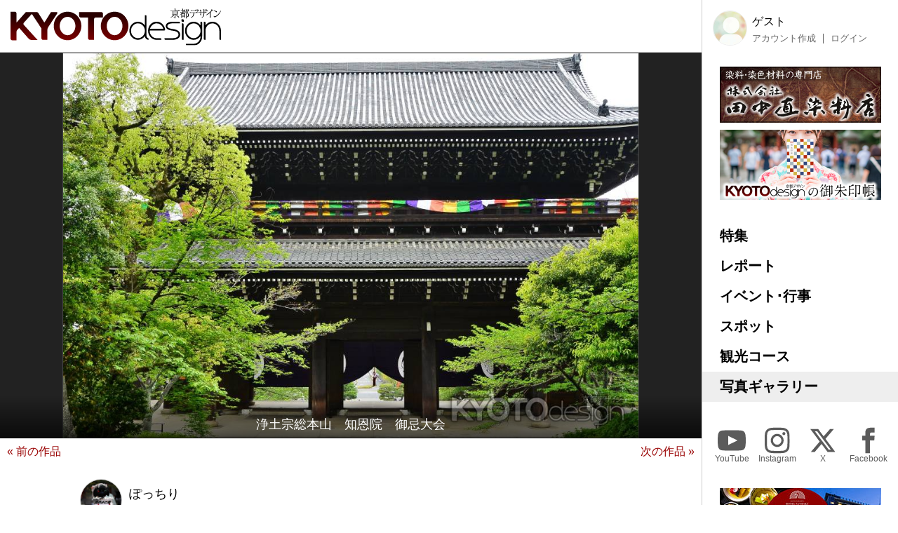

--- FILE ---
content_type: text/html; charset=UTF-8
request_url: https://kyoto-design.jp/photo/52527
body_size: 52735
content:
<!DOCTYPE html>

  
<html lang="ja">
<head>
  <meta charset="utf-8">
  <meta name="viewport" content="width=device-width, initial-scale=1">
  <meta name="apple-mobile-web-app-capable" content="yes">
  <meta name="apple-mobile-web-app-status-bar-style" content="black">
  
  <meta name="csrf-token" content="OwDseNQ7ikJSbWB5f8NPOcwrBEXzPseb399yCDCV">
  <meta name='robots' content='index, follow, max-image-preview:large, max-snippet:-1, max-video-preview:-1' />
  
  <link rel="icon" href="https://kyoto-design.jp/favicon.ico" sizes="any">
  <title>浄土宗総本山　知恩院　御忌大会 | 京都写真ギャラリー | 京都観光情報 KYOTOdesign</title>
   
	  <meta name="description" content="撮影者：ぽっちり（知恩院にて撮影）御忌大会（ぎょきだいえ）は法然上人がお亡くなりになられた日を期して行われる忌日法要です 4月18日午後から25日までの8日間 御影堂にて日中・逮夜の各法要が勤められます 御影…" />
    <link rel="canonical" href="https://kyoto-design.jp/photo/52527" />
	<meta property="og:locale" content="ja_JP" />
      <meta property="og:type" content="article" />
  	<meta property="og:title" content="浄土宗総本山　知恩院　御忌大会 | 京都写真ギャラリー | 京都観光情報 KYOTOdesign" />
	<meta property="og:description" content="撮影者：ぽっちり（知恩院にて撮影）御忌大会（ぎょきだいえ）は法然上人がお亡くなりになられた日を期して行われる忌日法要です 4月18日午後から25日までの8日間 御影堂にて日中・逮夜の各法要が勤められます 御影…" />
	<meta property="og:url" content="https://kyoto-design.jp/photo/52527" />
	<meta property="og:site_name" content="京都観光情報 KYOTOdesign" />
	
	
	
   
    <meta property="og:image" content="https://kyoto-design.jp/storage/images/pg/sample/kd4086_pg-52527-1650524131_2-ba42aebabf0793004cec8c4ecbcbef4e.jpg" />
    
    
    
    <meta name="twitter:card" content="summary_large_image" />
    <meta name="twitter:image" content="https://kyoto-design.jp/storage/images/pg/sample/kd4086_pg-52527-1650524131_2-ba42aebabf0793004cec8c4ecbcbef4e.jpg" />
  	
	<meta name="twitter:site" content="@kyoto_d_jp" />
  
  
  <script src="https://kyoto-design.jp/js/app.js" defer></script>
  
  
  
  
  
  
  
  
  <link href="https://kyoto-design.jp/css/base.css" rel="stylesheet">
  <link href="https://kyoto-design.jp/css/style.css" rel="stylesheet">
   
      <!-- Google Tag Manager -->
    <script>(function(w,d,s,l,i){w[l]=w[l]||[];w[l].push({'gtm.start':
    new Date().getTime(),event:'gtm.js'});var f=d.getElementsByTagName(s)[0],
    j=d.createElement(s),dl=l!='dataLayer'?'&l='+l:'';j.async=true;j.src=
    'https://www.googletagmanager.com/gtm.js?id='+i+dl;f.parentNode.insertBefore(j,f);
    })(window,document,'script','dataLayer','GTM-PJK7X7J');</script>
    <!-- End Google Tag Manager -->
  </head>


<body id="photo" class="">
      <!-- Google Tag Manager (noscript) -->
    <noscript><iframe src="https://www.googletagmanager.com/ns.html?id=GTM-PJK7X7J"
    height="0" width="0" style="display:none;visibility:hidden"></iframe></noscript>
    <!-- End Google Tag Manager (noscript) -->
    <input type="checkbox" id="menu_toggle">

  <div id="kd">

    <header id="header">
              
        <p id="site_title">
          <a id="title_logo" href="https://kyoto-design.jp" title="KYOTOdesign">
            <img src="https://kyoto-design.jp/img/kd_logo.svg" width="350" alt="KYOTOdesign 京都デザイン">
          </a>
        </p>
            <label id="hamburger_btn" for="menu_toggle"><span class="hamburger_icon"></span><span class="hamburger_text">MENU</span></label>
      <label id="menu_open_overlay" for="menu_toggle"></label>
    </header>

    <main id="content">

                  
  
  <section id="photo_flame">
    <div class="img_block">
      <div class="title_area">
        <h1 class="title">浄土宗総本山　知恩院　御忌大会</h1>
      </div>
      <img class="img" src="/storage/images/pg/sample/kd4086_pg-52527-1650524131_2-ba42aebabf0793004cec8c4ecbcbef4e.jpg?1650611612" alt="浄土宗総本山　知恩院　御忌大会">
    </div>
  </section>


  
      <div class="photo_single_nav">
                <a href="https://kyoto-design.jp/photo/52528" class="text-blue-500 hover:underline">
              &laquo; 前の作品
          </a>
      
                <a href="https://kyoto-design.jp/photo/52526" class="text-blue-500 hover:underline">
              次の作品 &raquo;
          </a>
          </div>



  
  <div id="photo_cont" class="singleContent">

                    
      

    <section class="photo_cont_header section">

        <div class="user_account user_account_ss">
          <a class="account" href="https://kyoto-design.jp/user/masaay512hi" title="ぽっちり">
            <div class="user_icon">
                              <img src="/storage/images/icon_image/m/kd4086_icon_image-4086-1715525474-28653169e69c7598d299d8a9dd8a319d.jpg" alt="ぽっちり" width="200">
                          </div>
            <div class="names">
              <div class="name">ぽっちり</div>
              <div class="user_name">@masaay512hi</div>
            </div>
          </a>
                  </div>

    </section>

    <section class="cont_taxonomy section">

              <div class="caption">
          <p>御忌大会（ぎょきだいえ）は法然上人がお亡くなりになられた日を期して行われる忌日法要です 4月18日午後から25日までの8日間 御影堂にて日中・逮夜の各法要が勤められます 御影堂から法要の声が聞こえてきました&lt;(_ _)&gt; ご参考までにHPです→https://www.chion-in.or.jp/</p>
        </div>
      
              <div class="places">
          <div class="icon icon_place"><img src="/img/icon_place.svg" height="30" alt="プレイス（撮影場所）" title="プレイス（撮影場所）"></div>
          <ul class="place_links">
                          <li>
                <span class="place_title">知恩院</span>
                                  <ul class="links">
                                          <li>
                        <a class="place name" href="https://kyoto-design.jp/spot/2794" title="知恩院">
                          知恩院
                        </a>
                      </li>
                                      </ul>
                              </li>
                      </ul>
        </div>
      
              <div class="tags">
          <div class="icon icon_tag"><img src="/img/icon_tag.svg" height="30" alt="タグ" title="タグ"></div>
          <ul class="links">
                          <li><a href="https://kyoto-design.jp/photo/tag/%E4%B8%89%E9%96%80" class="name">#三門</a></li>
                          <li><a href="https://kyoto-design.jp/photo/tag/%E5%BE%A1%E5%BF%8C%E5%A4%A7%E4%BC%9A" class="name">#御忌大会</a></li>
                          <li><a href="https://kyoto-design.jp/photo/tag/%E6%B5%84%E5%9C%9F%E5%AE%97%E7%B7%8F%E6%9C%AC%E5%B1%B1" class="name">#浄土宗総本山</a></li>
                          <li><a href="https://kyoto-design.jp/photo/tag/%E7%9F%A5%E6%81%A9%E9%99%A2" class="name">#知恩院</a></li>
                          <li><a href="https://kyoto-design.jp/photo/tag/%E8%8F%AF%E9%A0%82%E5%B1%B1" class="name">#華頂山</a></li>
                      </ul>
        </div>
      
              <div class="categories">
          <div class="icon icon_cat"><img src="/img/icon_category.svg" height="30" alt="カテゴリー" title="カテゴリー"></div>
          <ul class="links">
                          <li><a href="https://kyoto-design.jp/photo/cat/%E5%AF%BA%E7%A4%BE%E4%BB%8F%E9%96%A3" class="name">寺社仏閣</a></li>
                          <li><a href="https://kyoto-design.jp/photo/cat/%E5%AF%BA" class="name">寺</a></li>
                          <li><a href="https://kyoto-design.jp/photo/cat/%E9%96%80" class="name">門</a></li>
                          <li><a href="https://kyoto-design.jp/photo/cat/%E5%90%8D%E5%8B%9D%E3%83%BB%E5%8F%B2%E8%B7%A1" class="name">名勝・史跡</a></li>
                          <li><a href="https://kyoto-design.jp/photo/cat/%E5%9B%BD%E5%AE%9D%E3%83%BB%E6%96%87%E5%8C%96%E8%B2%A1" class="name">国宝・文化財</a></li>
                          <li><a href="https://kyoto-design.jp/photo/cat/%E8%87%AA%E7%84%B6%E3%83%BB%E9%A2%A8%E6%99%AF" class="name">自然・風景</a></li>
                          <li><a href="https://kyoto-design.jp/photo/cat/%E8%8A%B1%E3%83%BB%E6%A4%8D%E7%89%A9" class="name">花・植物</a></li>
                          <li><a href="https://kyoto-design.jp/photo/cat/%E5%BB%BA%E7%89%A9%E3%83%BB%E8%A1%97%E4%B8%A6" class="name">建物・街並</a></li>
                          <li><a href="https://kyoto-design.jp/photo/cat/%E3%82%A2%E3%82%A4%E3%83%86%E3%83%A0%E3%83%BB%E4%BA%AC%E9%83%BD%E3%81%AE%E7%B4%A0%E6%9D%90" class="name">アイテム・京都の素材</a></li>
                          <li><a href="https://kyoto-design.jp/photo/cat/%E6%98%A5" class="name">春</a></li>
                          <li><a href="https://kyoto-design.jp/photo/cat/%E5%A4%8F" class="name">夏</a></li>
                          <li><a href="https://kyoto-design.jp/photo/cat/%E7%B7%91" class="name">緑</a></li>
                          <li><a href="https://kyoto-design.jp/photo/cat/%E3%82%AB%E3%83%A9%E3%83%95%E3%83%AB" class="name">カラフル</a></li>
                      </ul>
        </div>
      
    </section>

    <section class="photo_details section">

      <div class="photo_detail photo_detail_release">
        <div class="photo_detail_model_release">
                      <div class="icon icon_mr"><img src="/img/icon_photo_mr_false.svg" height="50" alt="モデルリリース未取得" title="モデルリリース未取得"></div>
            <div>モデルリリース未取得</div>
                  </div>
        <div class="photo_detail_property_release">
                      <div class="icon icon_mr"><img src="/img/icon_photo_pr_false.svg" height="50" alt="プロパティリリース未取得" title="プロパティリリース未取得"></div>
            <div>プロパティリリース未取得</div>
                  </div>
      </div>

      
      <div class="photo_detail photo_detail_isfree">

        <div>
                      ※この作品は、無償での利用および有償での利用が可能です。
            
                    ご希望の場合は下記申請フォームに必要事項をご入力の上ご申請ください。
        </div>
      </div>


    </section>

    <section class="cont_dl section">
      
      
      
        <section class="cont_request section">

                      <div id="photo_free">
              <div class="photo_free_note">
                <h2>写真素材ご使用申請フォーム </h2>
                <p>写真作品をダウンロード/ご使用いただくには<em>会員登録および写真素材ごとのご使用申請が必要です</em>。以下の申請フォームよりお申し込みください。審査の結果、ご使用いただける場合は、ダウンロード用URLをお知らせいたします。</p>
                <div class="clearfix">

                  
                  <form id="contactform" class="pure-form pure-form-stacked" method="post" action="https://kyoto-design.jp/photo/request" novalidate="novalidate">

                    <input type="hidden" name="_token" value="OwDseNQ7ikJSbWB5f8NPOcwrBEXzPseb399yCDCV">
                    <div class="photoNoteList" style="margin: 5px 0 0;border: 2px solid #990700; background-color: #FFF4F4; color: #000; padding: 8px 10px 10px; ">
                      <p>
                        ※<em>Webサイトでご使用の場合（Webカタログなどのように、写真を使用した印刷物をインターネット上で閲覧できる状態にする場合も含む）には当サイトトップページへのリンク設置を、印刷物や映像作品などでご使用の場合には当サイトURL入りのクレジット表記が必要です。</em><br>
                        → Webでのリンク例　<strong>&lt;a href="http://kyoto-design.jp/"&gt;写真提供：KYOTOdesign&lt;/a&gt;</strong><br>
                        → 印刷物などでの表記例 「 <strong>写真提供：kyoto-design.jp</strong> 」
                      </p>
                      <p>※特別に記載のない限り、弊社は写真被写体としての人物、建物、物品、などに関する肖像権、商標権、特許権、著作権、その他の利用権などの諸権利を有しておりません。<em>トラブル防止のため、ご申請前に各権利者（お寺など）へ使用許諾を取得していただくことを推奨しております。</em></p>
                      <p>※ご使用が確定していない場合（企画中や写真選定段階など）はご申請いただけません。</p>
                      <p>※制作会社様等に制作を委託されている媒体でのご使用の場合、<em>委託元様より直接ご申請ください</em>。<em>制作を受託されている業者様、広告代理店様等からのご申請については無条件で非承認となります</em>。</p>
                      <p>※デザインカンプなどにはご使用いただけません。</p>
                      <p>※スマートフォンアプリにはご使用いただけません。</p>
                      <p>※当サイトとコンテンツが重複・競合するサイト、その他当事務局が不適切と判断した用途ではご使用いただけません。</p>
                      <p>※写真を使用した成果物のサンプルご送付（Webでご使用の場合は掲載開始時に当該ページのURLのご連絡）を必須とさせていただきます。</p>
                      <p>※ご申請、ダウンロードの前には、必ず「<a href="/photo/agreement">写真ギャラリー利用規約</a>」をご覧ください。</p>
                      <p><strong>※ご申請をいただいた順に審査いたしており、状況によりご返答までに無料利用ですと2週間前後、有料利用ですと3営業日前後かかる場合がございます。</strong>審査状況や審査期間、審査内容などについての個別のお問い合わせにはご回答いたしかねます。予めご了承ください。</p>
                    </div>

                    <p><label class="pure-checkbox"><input type="checkbox"  name="ご申請ページ記載内容および写真ギャラリー利用規約へのご同意" value="同意する" class="required" required > 上記記載内容および写真ギャラリー利用規約に同意する</label></p>
                    
                    <fieldset>

                      <div class="form-group required">
                        <label class="form_header">
                          <span class="label">会員登録</span>
                        </label>
                        <div class="form_body">
                          <div class="form_input stack">
                            <div class="">
                              <label class="pure-checkbox" for="mem1"><input type="radio" id="mem1" name="会員登録" value="新規に会員登録する" required checked> 新規に会員登録する（この申請の送信をもって新規ご登録となります）</label>
                              <label class="pure-checkbox" for="mem2"><input type="radio" id="mem2" name="会員登録" value="会員登録済み" required > 会員登録済み</label>
                            </div>
                          </div>
                        </div>
                        <div class="form_note">
                                                    <div class="note">※ご申請いただくには、会員登録が必要です（未登録の方は、この申請の送信をもって新規ご登録となります）。</div>
                        </div>
                      </div>

                      <div class="form-group required">
                        <div class="form_body">
                          <div class="form_input">
                            <div class="form_inputs">
                              <label class="pure-checkbox"><input type="checkbox" id="mail_send" name="KYOTOdesignからメールやお電話などで、各種お知らせやご案内などのご連絡をさせていただくことへのご同意" value="KYOTOdesignからメールやお電話などで、各種お知らせやご案内などのご連絡をさせていただくことに同意する" required > KYOTOdesignからメールやお電話などで、各種お知らせやご案内などのご連絡をさせていただくことに同意する</label>
                            </div>
                          </div>
                          <div class="form_note">
                                                        <div class="note">※同意いただけない場合は、ご申請いただけません。</div>
                          </div>
                        </div>
                      </div>

                      <div class="form-group required">
                        <label class="form_header">
                          <span class="label">この写真を使用される媒体（制作物）の直接の企画元もしくは発行元ですか？</span>
                        </label>
                        <div class="form_body">
                          <div class="form_input">
                            <div class="">
                              <label class="pure-checkbox"><input type="radio" name="この写真を使用される媒体（制作物）の直接の企画元もしくは発行元ですか?" value="はい、直接の企画元もしくは発行元です。" required
                                checked> はい、直接の企画元もしくは発行元です。</label>
                              <label class="pure-checkbox"><input type="radio" name="この写真を使用される媒体（制作物）の直接の企画元もしくは発行元ですか?" value="いいえ、違います（委託先制作会社、広告代理店など）。" required
                                > いいえ、違います（委託先制作会社、広告代理店など）。</label>
                            </div>
                          </div>
                        </div>
                        <div class="form_note">
                                                    <div class="note">※直接の企画元もしくは発行元でない（委託制作会社様、広告代理店様など）場合は、有料プランでのみご申請可能となっております。</div>
                        </div>
                      </div>

                      <div class="form-group required">
                        <label class="form_header">
                          <span class="label">写真作品をご使用の制作物が、当サイト各コーナーにてご紹介できる内容の場合は、該当するコーナーコーナーにて情報を掲載させて頂く場合がございます。</span>
                        </label>
                        <div class="form_body">
                          <div class="form_input">
                            <div class="form_inputs">
                              <label class="pure-checkbox" class="pure-checkbox"><input type="checkbox" name="制作物に掲載の内容がKYOTOdesignに掲載されることへのご同意" value="制作物に掲載の内容がKYOTOdesignに掲載されることに同意する" required > 制作物に掲載の内容がKYOTOdesignに掲載されることに同意する</label>
                            </div>
                          </div>
                          <div class="form_note">
                                                      </div>
                        </div>
                      </div>

                      <div class="form-group required">
                        <label class="form_header">
                          <span class="label">この作品を使用することが決定していますか？</span>
                        </label>
                        <div class="form_body">
                          <div class="form_input">
                            <div class="form_inputs">
                              <label class="pure-checkbox"><input type="checkbox" name="この作品を使用することが決定していますか?" value="この作品を使用することが決定しています" required > この作品を使用することが決定しています。</label>
                            </div>
                          </div>
                          <div class="form_note">
                                                        <div class="note">※ご使用が決定していない（選定段階、提案段階など）場合はご申請いただけません。</div>
                          </div>
                        </div>
                      </div>

                      <div class="form-group required">
                        <label class="form_header">
                          <span class="label">ご担当者名（個人名フルネーム）</span>
                        </label>
                        <div class="form_body">
                          <div class="form_input">
                            <input class="inputA required" type="text" name="お名前" value="" required>
                          </div>
                          <div class="form_note">
                                                        <div class="note"></div>
                          </div>
                        </div>
                      </div>

                      <div class="form-group">
                        <label class="form_header">
                          <span class="label">会社名（団体名） ※会社・団体の場合は必須です。</span>
                        </label>
                        <div class="form_body">
                          <div class="form_input">
                            <input class="inputB" type="text" name="会社名（団体名）" value="">
                          </div>
                          <div class="form_note">
                                                        <div class="note"></div>
                          </div>
                        </div>
                      </div>

                      <div class="form-group">
                        <label class="form_header">
                          <span class="label">支社名（支店名）・部署名 ※会社・団体の場合は必須です。</span>
                        </label>
                        <div class="form_body">
                          <div class="form_input">
                            <input class="inputB" type="text" name="支社名（支店名）・部署名" value="">
                          </div>
                          <div class="form_note">
                                                        <div class="note"></div>
                          </div>
                        </div>
                      </div>

                      <div class="form-group">
                        <label class="form_header">
                          <span class="label">会社（団体）のWebサイトのURL</span>
                        </label>
                        <div class="form_body">
                          <div class="form_input">
                            <input class="inputB" type="text" name="会社（団体）のWebサイトのURL" value="">
                          </div>
                          <div class="form_note">
                                                        <div class="note"></div>
                          </div>
                        </div>
                      </div>

                      <div class="form-group required">
                        <label class="form_header">
                          <span class="label">お電話番号</span>
                        </label>
                        <div class="form_body">
                          <div class="form_input">
                            <input class="inputB" type="text" name="お電話番号" value="" required>
                          </div>
                          <div class="form_note">
                                                        <div class="note">※会社・団体の場合は固定電話必須です。</div>
                          </div>
                        </div>
                      </div>

                      <div class="form-group required">
                        <label class="form_header">
                          <span class="label">メールアドレス</span>
                        </label>
                        <div class="form_body">
                          <div class="form_input">
                            <input class="inputA required email" type="email" name="E-mail" value="" required>
                          </div>
                          <div class="form_note">
                                                        <div class="note"></div>
                          </div>
                        </div>
                      </div>

                      <input type="hidden" name="photo_title" value="浄土宗総本山　知恩院　御忌大会">
                      <input type="hidden" name="photo_user_name" value="masaay512hi">
                      <input type="hidden" name="ご希望の写真素材" value="浄土宗総本山　知恩院　御忌大会 （ https://kyoto-design.jp/photo/52527 ）">

                      <div class="form-group required">
                        <label class="form_header">
                          <span class="label">ご使用になるメディア（複数選択可）</span>
                        </label>
                        <div class="form_body">
                          <div class="form_input">
                            <div class="form_inputs">
                              <label class="pure-checkbox" for="fordtp"><input type="checkbox" id="fordtp" name="ご使用になる媒体[]" value="印刷物（カタログ・ポスター・書籍等の印刷媒体)"
                                > 印刷物（カタログ・ポスター・書籍等の印刷媒体）</label>
                              <label class="pure-checkbox" for="forweb"><input type="checkbox" id="forweb" name="ご使用になる媒体[]" value="Webサイト（印刷物をWeb上に掲載する場合も含む）"
                                > Webサイト（印刷物をWeb上に掲載する場合も含む）</label>
                              <label class="pure-checkbox" for="formov"><input type="checkbox" id="formov" name="ご使用になる媒体[]" value="映像作品・TV番組など"
                                > 映像作品・TV番組など（動画投稿サイトへの投稿作品にはご使用いただけません）</label>
                              <label class="pure-checkbox" for="forother"><input type="checkbox" id="forother" name="ご使用になる媒体[]" value="その他"
                                > その他</label>
                            </div>
                          </div>
                          <div class="form_note">
                                                        <div class="note">※該当するものをすべて選択してください。選択された用途以外はご使用になれません。</div>
                          </div>
                        </div>
                      </div>

                      <div class="form-group required">
                        <label class="form_header">
                          <span class="label">リンク設置およびクレジット表記（Web以外でのご使用についてはクレジット表記）の内容、表記位置や形式などを詳しくご申告ください</span>
                        </label>
                        <div class="form_body">
                          <div class="form_input">
                            <textarea name="クレジット表記の内容" class="textareaA required " rows="8" required></textarea>
                          </div>
                          <div class="form_note">
                                                        <div class="note">
                              ・Webの場合の推奨表記：「 <a href="http://kyoto-design.jp/">写真提供：KYOTOdesign</a> 」
                            </div>
                            <div class="note">
                              ・印刷物、映像の場合の推奨表記：「 写真提供：kyoto-design.jp 」
                            </div>
                            <div class="note">
                              ※リンク設置（Web以外でのご使用についてはクレジット表記）無しでのご使用は一切できません。
                            </div>
                            <div class="note">
                              ※写真を利用して制作した印刷物、映像などをWeb上で表示する場合（WebカタログやWebチラシなども含みます）も、リンク設置が必須となります。
                            </div>
                            <div class="note">
                              ※止むを得ない事情でリンク設置やクレジット表記が不可能な場合は、下の「ご使用用途、目的」の欄に詳しい理由をご記入の上ご相談ください。
                            </div>
                          </div>
                        </div>
                      </div>

                      <div class="form-group required">
                        <label class="form_header">
                          <span class="label">ご希望のプラン</span>
                        </label>
                        <div class="form_body">
                          <div class="form_input">
                            <div id="plan_radiobtns">
                              <label class="pure-checkbox"><input type="radio" class="plan_radio plan_radio_free" name="ご希望のプラン" value="作品を無料で使用する" checked required> 作品を無料で使用する</label>
                              <label class="pure-checkbox"><input type="radio" class="plan_radio plan_radio_cost" name="ご希望のプラン" value="作品を購入して使用する"   required> 作品を購入して使用する</label>
                            </div>
                          </div>
                        </div>
                        <div class="form_note">
                                                    <div class="note"></div>
                        </div>
                      </div>

                      <div class="form-group required">
                        <label class="form_header">
                          <span class="label">ご希望のサイズ</span>
                        </label>
                        <div class="form_body">
                          <div class="form_input">
                            <div class="plan_section_elm plan_section_elm_free">
                              <label class="pure-checkbox">
                                <input type="radio" name="ご希望のサイズ" value="Sサイズ(500✕335px)" value="作品を無料で使用する"
                                  checked required> Sサイズ(500✕335px)</label>
                                                              <label class="pure-checkbox"><input type="radio" name="ご希望のサイズ" value="Mサイズ(1000✕669px)"
                                   required> Mサイズ(1000✕669px)</label>
                                                                                            <label class="pure-checkbox"><input type="radio" name="ご希望のサイズ" value="Lサイズ(3872✕2592px)"
                                   required> Lサイズ(3872✕2592px)</label>
                                                          </div>
                            <div class="plan_section_elm plan_section_elm_cost disable">
                                                              <label class="pure-checkbox"><input type="radio" name="ご希望のサイズ(有償利用)" value="Sサイズ(500✕335px) 550円（税込）"
                                  checked required disabled="disabled"> Sサイズ(500✕335px) 550円（税込）</label>
                                                                  <label class="pure-checkbox"><input type="radio" name="ご希望のサイズ(有償利用)" value="Mサイズ(1000✕669px) 1,100円（税込）"
                                     required disabled="disabled"> Mサイズ(1000✕669px) 1,100円（税込）</label>
                                                                                                  <label class="pure-checkbox"><input type="radio" name="ご希望のサイズ(有償利用)" value="Lサイズ(3872✕2592px) 2,750円（税込）"
                                     required disabled="disabled"> Lサイズ(3872✕2592px) 2,750円（税込）</label>
                                                                                          </div>
                          </div>
                        </div>
                        <div class="form_note">
                                                                              <div class="note"></div>
                        </div>
                      </div>

                      <div class="form-group required plan_section_elm  plan_section_elm_cost disable">
                        <label class="form_header">
                          <span class="label">お支払い方法</span>
                        </label>
                        <div class="form_body">
                          <div class="form_input">
                            <div class="">
                              <label class="pure-checkbox"><input type="radio" name="お支払い方法" value="銀行口座振り込み" checked="checked" disabled="disabled" checked required> 銀行口座振り込み</label>
                              <label class="pure-checkbox"><input type="radio" name="お支払い方法" value="クレジットカード決済" disabled="disabled"  required> クレジットカード決済<img src="/img/card.png" alt="利用可能カード" width="240" /></label>
                            </div>
                          </div>
                        </div>
                        <div class="form_note">
                                                    <div class="note"></div>
                        </div>
                      </div>

                      <div class="form-group required">
                        <label class="form_header">
                          <span class="label">媒体名（タイトル）</span>
                        </label>
                        <div class="form_body">
                          <div class="form_input">
                            <input class="inputB required" type="text" name="媒体タイトル" value="" required>
                          </div>
                          <div class="form_note">
                                                        <div class="note"></div>
                          </div>
                        </div>
                      </div>

                      <div class="form-group">
                        <label class="form_header">
                          <span class="label">掲載ページのURL（Webにてご使用の場合）</span>
                        </label>
                        <div class="form_body">
                          <div class="form_input">
                            <input class="inputB" type="text" name="掲載ページのURL" value="">
                          </div>
                          <div class="form_note">
                                                        <div class="note"></div>
                          </div>
                        </div>
                      </div>

                      <div class="form-group required">
                        <label class="form_header">
                          <span class="label">成果物のご発送日程</span>
                        </label>
                        <div class="form_body">
                          <div class="form_input">
                            <input class="inputB" type="text" name="成果物のご発送日程（完成品URLをお知らせいただける日程）" value="" required>
                          </div>
                          <div class="form_note">
                                                        <div class="note">Webでご使用の場合は、完成品URLをお知らせいただける日程をご記入ください。</div>
                            <div class="note">※写真を使用した成果物のサンプルご送付（Webでご使用の場合は掲載開始時に当該ページのURLのご連絡）は必須です。</div>
                          </div>
                        </div>
                      </div>

                      <div class="form-group required">
                        <label class="form_header">
                          <span class="label">ご使用期間（発行日および公開日と、使用終了予定日）</span>
                        </label>
                        <div class="form_body">
                          <div class="form_input">
                            <input class="inputB" type="text" name="ご使用期間" value="" required>
                          </div>
                          <div class="form_note">
                                                        <div class="note">Webでご使用の場合は、完成品URLをお知らせいただける日程をご記入ください。</div>
                            <div class="note">※写真を使用した成果物のサンプルご送付（Webでご使用の場合は掲載開始時に当該ページのURLのご連絡）は必須です。</div>
                          </div>
                        </div>
                      </div>

                      <div class="form-group required">
                        <label class="form_header">
                          <span class="label">ご使用用途、目的、具体的な掲載の形態など、詳しくご記入ください。</span>
                        </label>
                        <div class="form_body">
                          <div class="form_input">
                            <textarea class="textareaA required" name="ご使用用途、目的、具体的な掲載の形態など" rows="15" required></textarea>
                          </div>
                          <div class="form_note">
                                                        <div class="note">
                              ※「記事（作品）の詳細」「ご使用の目的」「写真部分のサイズ」など、具体的にご記入ください。
                            </div>
                            <div class="note">
                              <strong style="color:#FF0000;">※情報が不足している場合は審査をすることができないため、非承認となります。</strong>
                            </div>
                          </div>
                        </div>
                      </div>

                      <div class="form-group required">
                        <label class="form_header">
                          <span class="label">権利者（被写体）への使用許諾申請について</span>
                        </label>
                        <div class="form_body">
                          <div class="form_input">
                            <div class="">
                              <label class="pure-checkbox"><input type="radio" name="権利者への使用許諾申請" value="権利者より使用許諾を取得済み" checked="checked" checked required> 権利者より使用許諾を取得済み</label>
                              <label class="pure-checkbox"><input type="radio" name="権利者への使用許諾申請" value="権利者へ使用許諾申請中"  required> 権利者へ使用許諾申請中</label>
                              <label class="pure-checkbox"><input type="radio" name="権利者への使用許諾申請" value="権利者への使用許諾取得を行わない"  required> 権利者への使用許諾取得を行わない</label>
                            </div>
                          </div>
                        </div>
                        <div class="form_note">
                                                    <div class="note">※特別に記載のない限り、弊社は写真被写体としての人物、建物、物品、などに関する肖像権、商標権、特許権、著作権、その他の利用権などの諸権利を有しておりません。</div>
                          <div class="note"><strong style="color:#FF0000;">トラブル防止のため、ご申請前に各権利者（お寺など）へ使用許諾を取得していただくことを推奨しております。</strong></div>
                        </div>

                        <input type="hidden" name="photo_id" value="52527">
                      </div>

                      <div class="form_buttons">
                        <input type="hidden" name="g-recaptcha-response" id="g-recaptcha-response">
                        <button type="submit" class="btn btn-primary" onclick="return confirm(&quot;特別に記載のない限り、弊社は写真被写体としての人物、建物、物品、などに関する肖像権、商標権、特許権、著作権、その他の利用権などの諸権利を有しておりません。トラブル防止のため、ご申請前に各権利者（お寺など）へ使用許諾を取得していただくことを推奨しております。&quot;);">送信する</button>
                      </div>

                        






                  </form>


                </div>
              </div>

            </div>
          
        </section>

      
    </section>



    

  </div>

  

      <section class="section cont_btm_note">
        <p>※当サイトに掲載の内容はすべて掲載時点での情報です。変更となる可能性がありますので、お出掛けの際は念の為事前にご確認ください。</p>
      </section>

      <section class="section gads">
        <!-- kd2024_01 -->
        <ins class="adsbygoogle"
            style="display:block"
            data-ad-client="ca-pub-6588938862764688"
            data-ad-slot="6564328093"
            data-ad-format="auto"
            data-full-width-responsive="true"></ins>
      </section>

      <div id="ad-S" class="add_cont">
        <div class="ad">
          <a href="https://network.mobile.rakuten.co.jp/area/campaign/corporation/?scid=mi_rmb_web_promojp_invi_bnr_FICB431967&corpid=FICB431967" target="_blank"><img src="https://kyoto-design.jp/img/ad/adbn_rakuten_m.jpg" width="700" alt="楽天モバイル" style="opacity: 0.8;"><!--<div class="icon_pr">PR</div>--></a>
        </div>
        <div class="ad">
          <a href="https://kibune-beniya.jp/" target="_blank"><img src="https://kyoto-design.jp/img/ad/adbn_beniya.jpg" width="700" alt="京都貴船 川床料理 べにや" style="opacity: 0.8;"><!--<div class="icon_pr">PR</div>--></a>
        </div>
      </div>

    </main>

    <aside id="sidebar">
      <div class="inner sidebar__inner sticky">

  <div id="block_user">
          
      <div class="avatar"><img src="/img/default/icon_image_s.jpg" alt="ゲスト" width="50"></div>
      <div class="user_disp">
        <p class="display_name">ゲスト</p>
        <ul class="user_nav">
          <li><a href="https://kyoto-design.jp/register">アカウント作成</a></li>
          <li><a href="https://kyoto-design.jp/login">ログイン</a></li>
        </ul>
      </div>
      </div>

  <div id="ad-A" class="ad_side">
    <div class="ad">
      <a href="https://www.tanaka-nao.co.jp" target="_blank"><img src="https://kyoto-design.jp/img/ad/adbn_nao.jpg" width="230" alt="株式会社 田中直染料店" style="opacity: 1;"></a>
      <!--<div class="icon_pr">PR</div>-->
    </div>
    <div class="ad">
      <a href="/special/gosyuin"><img src="https://kyoto-design.jp/img/ad/adbn_syuin.jpg" width="230" alt="KYOTOdesignオリジナル御朱印帳" style="opacity: 1;"></a>
    </div>
  </div>

  <nav id="gnav">
    <ul>
      <li class="special"><a href="/special/">特集</a></li>
      <li class="report"><a href="/report/">レポート</a></li>
      <li class="event"><a href="/event/">イベント･行事</a></li>
      <li class="spot"><a href="/spot/">スポット</a></li>
      <li class="plan"><a href="/plan/">観光コース</a></li>
      <li class="photo"><a href="/photo/">写真ギャラリー</a></li>
    </ul>
  </nav>

  <nav id="sns_nav">
    <ul>
      <li class="youtube">
        <a href="https://youtube.com/@kyotodesign4926" target="_blank">
          <span class="sns_icon"><img src="/img/icon_sns_youtube_w.svg" height="40" alt="YouTube" title="KYOTOdesignの公式YouTubeチャンネル"></span>
          <span class="sns_name">YouTube</span>
        </a>
      </li>
      <li class="instagram">
        <a href="https://instagram.com/KYOTOdesign" target="_blank">
          <span class="sns_icon"><img src="/img/icon_sns_instagram_w.svg" height="40" alt="Instagram" title="KYOTOdesignの公式Instagramアカウント"></span>
          <span class="sns_name">Instagram</span>
        </a>
      </li>
      <li class="twitter">
        <a href="https://X.com/kyoto_d_jp" target="_blank">
          <span class="sns_icon"><img src="/img/icon_sns_x_w.svg" height="40" alt="X" title="KYOTOdesignの公式Xアカウント"></span>
          <span class="sns_name">X</span>
        </a>
      </li>
      <li class="facebook">
        <a href="https://facebook.com/KYOTOdesign.jp/" target="_blank">
          <span class="sns_icon"><img src="/img/icon_sns_facebook_w.svg" height="40" alt="facebook" title="KYOTOdesignの公式Facebookページ"></span>
          <span class="sns_name">Facebook</span>
        </a>
      </li>
    </ul>
  </nav>

  <div id="ad-B" class="ad_side">
    <div class="ad">
      <a href="https://sanraku.kenhotels.com/kyoto/" target="_blank"><img src="https://kyoto-design.jp/img/ad/adbn_sanraku.jpg" width="230" alt="京都山科ホテル山楽" style="opacity: 1;"><!--<div class="icon_pr">PR</div>--></a>
    </div>
    <div class="ad">
      <a href="https://eikoh-kk.co.jp/" target="_blank"><img src="https://kyoto-design.jp/img/ad/adbn_eikoh.jpg" width="230" alt="英興株式会社" style="opacity: 1;"><!--<div class="icon_pr">PR</div>--></a>
    </div>
    <div class="ad">
      <a href="https://gion-dainaka.jp/" target="_blank"><img src="https://kyoto-design.jp/img/ad/adbn_dainaka.jpg" width="230" alt="祇園 グリル大仲" style="opacity: 1;"><!--<div class="icon_pr">PR</div>--></a>
    </div>
    <div class="ad">
      <a href="https://www.ichinoden.jp/" target="_blank"><img src="https://kyoto-design.jp/img/ad/adbn_ichinoden.jpg" width="230" alt="京都 一の傳" style="opacity: 1;"><!--<div class="icon_pr">PR</div>--></a>
    </div>
  </div>

  <nav id="snav">
    <ul>
            <li class=""><a href="/about">KYOTOdesignについて</a></li>
      <li class=""><a href="/ad">広告掲載について</a></li>
      <li class=""><a href="/event/request">イベント情報掲載について</a></li>
      <li class=""><a href="/spot/request">観光スポット情報掲載について</a></li>
      <li class=""><a href="/creator">クリエイター登録について</a></li>
      <li class=""><a href="/agreement">利用規約</a></li>
      <li class=""><a href="/privacy">プライバシーポリシー</a></li>
      <li class=""><a href="/photo/agreement">写真ギャラリー利用規定</a></li>
      <li class=""><a href="/faq">よくあるご質問</a></li>
      <li class=""><a href="/law">特定商取引法に基づく表示</a></li>
      <li class=""><a href="https://k-iweb.com" target=”_blank” rel=”noopener”>運営会社</a></li>
      <li class=""><a href="/contact">お問い合わせ</a></li>
    </ul>
  </nav>


  <footer id="footer">
    <p id="copyright">&copy;2009-2026 KYOTOdesign.</p>
  </footer>

</div>
    </aside>

  </div>

  
                      <script type="text/javascript">
                      window.onload = function(){
                        var radio_btns = document.getElementsByClassName('plan_radio');
                        checkPlanRadio(radio_btns);
                        addEvent(radio_btns);
                      }
                      function addEvent(radio_btns) {
                        for (let target of radio_btns) {
                          target.addEventListener("change", () => {
                            checkPlanRadio(radio_btns);
                          });
                        }
                      }
                      function checkPlanRadio(radio_btns) {
                        let isfree = true;
                        let radio_btn_val = radio_btns.value;
                        let plan_section_elms = document.getElementsByClassName('plan_section_elm');
                        for (let target of radio_btns) {
                          if(target.checked) {
                            isfree = target.value == '作品を無料で使用する' ? true : false;
                          }
                        }
                        // console.log(isfree);
                        for (let elm of plan_section_elms) {
                          let inputs = elm.querySelectorAll('input');
                          // console.log(elm);
                          if(isfree) {
                            if(elm.classList.contains('plan_section_elm_free')) {
                              elm.classList.remove('disable');
                              for(let e of inputs) {
                                e.disabled = false;
                              }
                            } else {
                              elm.classList.add('disable');
                              for(let e of inputs) {
                                e.disabled = true;
                              }
                            }
                          } else {
                            if(elm.classList.contains('plan_section_elm_free')) {
                              elm.classList.add('disable');
                              for(let e of inputs) {
                                e.disabled = true;
                              }
                            } else {
                              elm.classList.remove('disable');
                              for(let e of inputs) {
                                e.disabled = false;
                              }
                            }
                          }
                        }
                      }
                    </script>
                        <script src="https://www.google.com/recaptcha/api.js?render=6LeY8uEZAAAAANJdqQC34f7wsl3hi-whx0H_FAic"></script>
    <script>
    grecaptcha.ready(function() {
        grecaptcha.execute('6LeY8uEZAAAAANJdqQC34f7wsl3hi-whx0H_FAic', {action: 'homepage'}).then(function(token) {
            var recaptchaResponse = document.getElementById('g-recaptcha-response');
            recaptchaResponse.value = token;
        });
    });
    </script>
      <script async src="https://pagead2.googlesyndication.com/pagead/js/adsbygoogle.js?client=ca-pub-6588938862764688"
        crossorigin="anonymous"></script>
    <script>
        (adsbygoogle = window.adsbygoogle || []).push({});
    </script>
  
  </body>
</html>


--- FILE ---
content_type: text/html; charset=utf-8
request_url: https://www.google.com/recaptcha/api2/anchor?ar=1&k=6LeY8uEZAAAAANJdqQC34f7wsl3hi-whx0H_FAic&co=aHR0cHM6Ly9reW90by1kZXNpZ24uanA6NDQz&hl=en&v=N67nZn4AqZkNcbeMu4prBgzg&size=invisible&anchor-ms=20000&execute-ms=30000&cb=fgiqyvaaunte
body_size: 48847
content:
<!DOCTYPE HTML><html dir="ltr" lang="en"><head><meta http-equiv="Content-Type" content="text/html; charset=UTF-8">
<meta http-equiv="X-UA-Compatible" content="IE=edge">
<title>reCAPTCHA</title>
<style type="text/css">
/* cyrillic-ext */
@font-face {
  font-family: 'Roboto';
  font-style: normal;
  font-weight: 400;
  font-stretch: 100%;
  src: url(//fonts.gstatic.com/s/roboto/v48/KFO7CnqEu92Fr1ME7kSn66aGLdTylUAMa3GUBHMdazTgWw.woff2) format('woff2');
  unicode-range: U+0460-052F, U+1C80-1C8A, U+20B4, U+2DE0-2DFF, U+A640-A69F, U+FE2E-FE2F;
}
/* cyrillic */
@font-face {
  font-family: 'Roboto';
  font-style: normal;
  font-weight: 400;
  font-stretch: 100%;
  src: url(//fonts.gstatic.com/s/roboto/v48/KFO7CnqEu92Fr1ME7kSn66aGLdTylUAMa3iUBHMdazTgWw.woff2) format('woff2');
  unicode-range: U+0301, U+0400-045F, U+0490-0491, U+04B0-04B1, U+2116;
}
/* greek-ext */
@font-face {
  font-family: 'Roboto';
  font-style: normal;
  font-weight: 400;
  font-stretch: 100%;
  src: url(//fonts.gstatic.com/s/roboto/v48/KFO7CnqEu92Fr1ME7kSn66aGLdTylUAMa3CUBHMdazTgWw.woff2) format('woff2');
  unicode-range: U+1F00-1FFF;
}
/* greek */
@font-face {
  font-family: 'Roboto';
  font-style: normal;
  font-weight: 400;
  font-stretch: 100%;
  src: url(//fonts.gstatic.com/s/roboto/v48/KFO7CnqEu92Fr1ME7kSn66aGLdTylUAMa3-UBHMdazTgWw.woff2) format('woff2');
  unicode-range: U+0370-0377, U+037A-037F, U+0384-038A, U+038C, U+038E-03A1, U+03A3-03FF;
}
/* math */
@font-face {
  font-family: 'Roboto';
  font-style: normal;
  font-weight: 400;
  font-stretch: 100%;
  src: url(//fonts.gstatic.com/s/roboto/v48/KFO7CnqEu92Fr1ME7kSn66aGLdTylUAMawCUBHMdazTgWw.woff2) format('woff2');
  unicode-range: U+0302-0303, U+0305, U+0307-0308, U+0310, U+0312, U+0315, U+031A, U+0326-0327, U+032C, U+032F-0330, U+0332-0333, U+0338, U+033A, U+0346, U+034D, U+0391-03A1, U+03A3-03A9, U+03B1-03C9, U+03D1, U+03D5-03D6, U+03F0-03F1, U+03F4-03F5, U+2016-2017, U+2034-2038, U+203C, U+2040, U+2043, U+2047, U+2050, U+2057, U+205F, U+2070-2071, U+2074-208E, U+2090-209C, U+20D0-20DC, U+20E1, U+20E5-20EF, U+2100-2112, U+2114-2115, U+2117-2121, U+2123-214F, U+2190, U+2192, U+2194-21AE, U+21B0-21E5, U+21F1-21F2, U+21F4-2211, U+2213-2214, U+2216-22FF, U+2308-230B, U+2310, U+2319, U+231C-2321, U+2336-237A, U+237C, U+2395, U+239B-23B7, U+23D0, U+23DC-23E1, U+2474-2475, U+25AF, U+25B3, U+25B7, U+25BD, U+25C1, U+25CA, U+25CC, U+25FB, U+266D-266F, U+27C0-27FF, U+2900-2AFF, U+2B0E-2B11, U+2B30-2B4C, U+2BFE, U+3030, U+FF5B, U+FF5D, U+1D400-1D7FF, U+1EE00-1EEFF;
}
/* symbols */
@font-face {
  font-family: 'Roboto';
  font-style: normal;
  font-weight: 400;
  font-stretch: 100%;
  src: url(//fonts.gstatic.com/s/roboto/v48/KFO7CnqEu92Fr1ME7kSn66aGLdTylUAMaxKUBHMdazTgWw.woff2) format('woff2');
  unicode-range: U+0001-000C, U+000E-001F, U+007F-009F, U+20DD-20E0, U+20E2-20E4, U+2150-218F, U+2190, U+2192, U+2194-2199, U+21AF, U+21E6-21F0, U+21F3, U+2218-2219, U+2299, U+22C4-22C6, U+2300-243F, U+2440-244A, U+2460-24FF, U+25A0-27BF, U+2800-28FF, U+2921-2922, U+2981, U+29BF, U+29EB, U+2B00-2BFF, U+4DC0-4DFF, U+FFF9-FFFB, U+10140-1018E, U+10190-1019C, U+101A0, U+101D0-101FD, U+102E0-102FB, U+10E60-10E7E, U+1D2C0-1D2D3, U+1D2E0-1D37F, U+1F000-1F0FF, U+1F100-1F1AD, U+1F1E6-1F1FF, U+1F30D-1F30F, U+1F315, U+1F31C, U+1F31E, U+1F320-1F32C, U+1F336, U+1F378, U+1F37D, U+1F382, U+1F393-1F39F, U+1F3A7-1F3A8, U+1F3AC-1F3AF, U+1F3C2, U+1F3C4-1F3C6, U+1F3CA-1F3CE, U+1F3D4-1F3E0, U+1F3ED, U+1F3F1-1F3F3, U+1F3F5-1F3F7, U+1F408, U+1F415, U+1F41F, U+1F426, U+1F43F, U+1F441-1F442, U+1F444, U+1F446-1F449, U+1F44C-1F44E, U+1F453, U+1F46A, U+1F47D, U+1F4A3, U+1F4B0, U+1F4B3, U+1F4B9, U+1F4BB, U+1F4BF, U+1F4C8-1F4CB, U+1F4D6, U+1F4DA, U+1F4DF, U+1F4E3-1F4E6, U+1F4EA-1F4ED, U+1F4F7, U+1F4F9-1F4FB, U+1F4FD-1F4FE, U+1F503, U+1F507-1F50B, U+1F50D, U+1F512-1F513, U+1F53E-1F54A, U+1F54F-1F5FA, U+1F610, U+1F650-1F67F, U+1F687, U+1F68D, U+1F691, U+1F694, U+1F698, U+1F6AD, U+1F6B2, U+1F6B9-1F6BA, U+1F6BC, U+1F6C6-1F6CF, U+1F6D3-1F6D7, U+1F6E0-1F6EA, U+1F6F0-1F6F3, U+1F6F7-1F6FC, U+1F700-1F7FF, U+1F800-1F80B, U+1F810-1F847, U+1F850-1F859, U+1F860-1F887, U+1F890-1F8AD, U+1F8B0-1F8BB, U+1F8C0-1F8C1, U+1F900-1F90B, U+1F93B, U+1F946, U+1F984, U+1F996, U+1F9E9, U+1FA00-1FA6F, U+1FA70-1FA7C, U+1FA80-1FA89, U+1FA8F-1FAC6, U+1FACE-1FADC, U+1FADF-1FAE9, U+1FAF0-1FAF8, U+1FB00-1FBFF;
}
/* vietnamese */
@font-face {
  font-family: 'Roboto';
  font-style: normal;
  font-weight: 400;
  font-stretch: 100%;
  src: url(//fonts.gstatic.com/s/roboto/v48/KFO7CnqEu92Fr1ME7kSn66aGLdTylUAMa3OUBHMdazTgWw.woff2) format('woff2');
  unicode-range: U+0102-0103, U+0110-0111, U+0128-0129, U+0168-0169, U+01A0-01A1, U+01AF-01B0, U+0300-0301, U+0303-0304, U+0308-0309, U+0323, U+0329, U+1EA0-1EF9, U+20AB;
}
/* latin-ext */
@font-face {
  font-family: 'Roboto';
  font-style: normal;
  font-weight: 400;
  font-stretch: 100%;
  src: url(//fonts.gstatic.com/s/roboto/v48/KFO7CnqEu92Fr1ME7kSn66aGLdTylUAMa3KUBHMdazTgWw.woff2) format('woff2');
  unicode-range: U+0100-02BA, U+02BD-02C5, U+02C7-02CC, U+02CE-02D7, U+02DD-02FF, U+0304, U+0308, U+0329, U+1D00-1DBF, U+1E00-1E9F, U+1EF2-1EFF, U+2020, U+20A0-20AB, U+20AD-20C0, U+2113, U+2C60-2C7F, U+A720-A7FF;
}
/* latin */
@font-face {
  font-family: 'Roboto';
  font-style: normal;
  font-weight: 400;
  font-stretch: 100%;
  src: url(//fonts.gstatic.com/s/roboto/v48/KFO7CnqEu92Fr1ME7kSn66aGLdTylUAMa3yUBHMdazQ.woff2) format('woff2');
  unicode-range: U+0000-00FF, U+0131, U+0152-0153, U+02BB-02BC, U+02C6, U+02DA, U+02DC, U+0304, U+0308, U+0329, U+2000-206F, U+20AC, U+2122, U+2191, U+2193, U+2212, U+2215, U+FEFF, U+FFFD;
}
/* cyrillic-ext */
@font-face {
  font-family: 'Roboto';
  font-style: normal;
  font-weight: 500;
  font-stretch: 100%;
  src: url(//fonts.gstatic.com/s/roboto/v48/KFO7CnqEu92Fr1ME7kSn66aGLdTylUAMa3GUBHMdazTgWw.woff2) format('woff2');
  unicode-range: U+0460-052F, U+1C80-1C8A, U+20B4, U+2DE0-2DFF, U+A640-A69F, U+FE2E-FE2F;
}
/* cyrillic */
@font-face {
  font-family: 'Roboto';
  font-style: normal;
  font-weight: 500;
  font-stretch: 100%;
  src: url(//fonts.gstatic.com/s/roboto/v48/KFO7CnqEu92Fr1ME7kSn66aGLdTylUAMa3iUBHMdazTgWw.woff2) format('woff2');
  unicode-range: U+0301, U+0400-045F, U+0490-0491, U+04B0-04B1, U+2116;
}
/* greek-ext */
@font-face {
  font-family: 'Roboto';
  font-style: normal;
  font-weight: 500;
  font-stretch: 100%;
  src: url(//fonts.gstatic.com/s/roboto/v48/KFO7CnqEu92Fr1ME7kSn66aGLdTylUAMa3CUBHMdazTgWw.woff2) format('woff2');
  unicode-range: U+1F00-1FFF;
}
/* greek */
@font-face {
  font-family: 'Roboto';
  font-style: normal;
  font-weight: 500;
  font-stretch: 100%;
  src: url(//fonts.gstatic.com/s/roboto/v48/KFO7CnqEu92Fr1ME7kSn66aGLdTylUAMa3-UBHMdazTgWw.woff2) format('woff2');
  unicode-range: U+0370-0377, U+037A-037F, U+0384-038A, U+038C, U+038E-03A1, U+03A3-03FF;
}
/* math */
@font-face {
  font-family: 'Roboto';
  font-style: normal;
  font-weight: 500;
  font-stretch: 100%;
  src: url(//fonts.gstatic.com/s/roboto/v48/KFO7CnqEu92Fr1ME7kSn66aGLdTylUAMawCUBHMdazTgWw.woff2) format('woff2');
  unicode-range: U+0302-0303, U+0305, U+0307-0308, U+0310, U+0312, U+0315, U+031A, U+0326-0327, U+032C, U+032F-0330, U+0332-0333, U+0338, U+033A, U+0346, U+034D, U+0391-03A1, U+03A3-03A9, U+03B1-03C9, U+03D1, U+03D5-03D6, U+03F0-03F1, U+03F4-03F5, U+2016-2017, U+2034-2038, U+203C, U+2040, U+2043, U+2047, U+2050, U+2057, U+205F, U+2070-2071, U+2074-208E, U+2090-209C, U+20D0-20DC, U+20E1, U+20E5-20EF, U+2100-2112, U+2114-2115, U+2117-2121, U+2123-214F, U+2190, U+2192, U+2194-21AE, U+21B0-21E5, U+21F1-21F2, U+21F4-2211, U+2213-2214, U+2216-22FF, U+2308-230B, U+2310, U+2319, U+231C-2321, U+2336-237A, U+237C, U+2395, U+239B-23B7, U+23D0, U+23DC-23E1, U+2474-2475, U+25AF, U+25B3, U+25B7, U+25BD, U+25C1, U+25CA, U+25CC, U+25FB, U+266D-266F, U+27C0-27FF, U+2900-2AFF, U+2B0E-2B11, U+2B30-2B4C, U+2BFE, U+3030, U+FF5B, U+FF5D, U+1D400-1D7FF, U+1EE00-1EEFF;
}
/* symbols */
@font-face {
  font-family: 'Roboto';
  font-style: normal;
  font-weight: 500;
  font-stretch: 100%;
  src: url(//fonts.gstatic.com/s/roboto/v48/KFO7CnqEu92Fr1ME7kSn66aGLdTylUAMaxKUBHMdazTgWw.woff2) format('woff2');
  unicode-range: U+0001-000C, U+000E-001F, U+007F-009F, U+20DD-20E0, U+20E2-20E4, U+2150-218F, U+2190, U+2192, U+2194-2199, U+21AF, U+21E6-21F0, U+21F3, U+2218-2219, U+2299, U+22C4-22C6, U+2300-243F, U+2440-244A, U+2460-24FF, U+25A0-27BF, U+2800-28FF, U+2921-2922, U+2981, U+29BF, U+29EB, U+2B00-2BFF, U+4DC0-4DFF, U+FFF9-FFFB, U+10140-1018E, U+10190-1019C, U+101A0, U+101D0-101FD, U+102E0-102FB, U+10E60-10E7E, U+1D2C0-1D2D3, U+1D2E0-1D37F, U+1F000-1F0FF, U+1F100-1F1AD, U+1F1E6-1F1FF, U+1F30D-1F30F, U+1F315, U+1F31C, U+1F31E, U+1F320-1F32C, U+1F336, U+1F378, U+1F37D, U+1F382, U+1F393-1F39F, U+1F3A7-1F3A8, U+1F3AC-1F3AF, U+1F3C2, U+1F3C4-1F3C6, U+1F3CA-1F3CE, U+1F3D4-1F3E0, U+1F3ED, U+1F3F1-1F3F3, U+1F3F5-1F3F7, U+1F408, U+1F415, U+1F41F, U+1F426, U+1F43F, U+1F441-1F442, U+1F444, U+1F446-1F449, U+1F44C-1F44E, U+1F453, U+1F46A, U+1F47D, U+1F4A3, U+1F4B0, U+1F4B3, U+1F4B9, U+1F4BB, U+1F4BF, U+1F4C8-1F4CB, U+1F4D6, U+1F4DA, U+1F4DF, U+1F4E3-1F4E6, U+1F4EA-1F4ED, U+1F4F7, U+1F4F9-1F4FB, U+1F4FD-1F4FE, U+1F503, U+1F507-1F50B, U+1F50D, U+1F512-1F513, U+1F53E-1F54A, U+1F54F-1F5FA, U+1F610, U+1F650-1F67F, U+1F687, U+1F68D, U+1F691, U+1F694, U+1F698, U+1F6AD, U+1F6B2, U+1F6B9-1F6BA, U+1F6BC, U+1F6C6-1F6CF, U+1F6D3-1F6D7, U+1F6E0-1F6EA, U+1F6F0-1F6F3, U+1F6F7-1F6FC, U+1F700-1F7FF, U+1F800-1F80B, U+1F810-1F847, U+1F850-1F859, U+1F860-1F887, U+1F890-1F8AD, U+1F8B0-1F8BB, U+1F8C0-1F8C1, U+1F900-1F90B, U+1F93B, U+1F946, U+1F984, U+1F996, U+1F9E9, U+1FA00-1FA6F, U+1FA70-1FA7C, U+1FA80-1FA89, U+1FA8F-1FAC6, U+1FACE-1FADC, U+1FADF-1FAE9, U+1FAF0-1FAF8, U+1FB00-1FBFF;
}
/* vietnamese */
@font-face {
  font-family: 'Roboto';
  font-style: normal;
  font-weight: 500;
  font-stretch: 100%;
  src: url(//fonts.gstatic.com/s/roboto/v48/KFO7CnqEu92Fr1ME7kSn66aGLdTylUAMa3OUBHMdazTgWw.woff2) format('woff2');
  unicode-range: U+0102-0103, U+0110-0111, U+0128-0129, U+0168-0169, U+01A0-01A1, U+01AF-01B0, U+0300-0301, U+0303-0304, U+0308-0309, U+0323, U+0329, U+1EA0-1EF9, U+20AB;
}
/* latin-ext */
@font-face {
  font-family: 'Roboto';
  font-style: normal;
  font-weight: 500;
  font-stretch: 100%;
  src: url(//fonts.gstatic.com/s/roboto/v48/KFO7CnqEu92Fr1ME7kSn66aGLdTylUAMa3KUBHMdazTgWw.woff2) format('woff2');
  unicode-range: U+0100-02BA, U+02BD-02C5, U+02C7-02CC, U+02CE-02D7, U+02DD-02FF, U+0304, U+0308, U+0329, U+1D00-1DBF, U+1E00-1E9F, U+1EF2-1EFF, U+2020, U+20A0-20AB, U+20AD-20C0, U+2113, U+2C60-2C7F, U+A720-A7FF;
}
/* latin */
@font-face {
  font-family: 'Roboto';
  font-style: normal;
  font-weight: 500;
  font-stretch: 100%;
  src: url(//fonts.gstatic.com/s/roboto/v48/KFO7CnqEu92Fr1ME7kSn66aGLdTylUAMa3yUBHMdazQ.woff2) format('woff2');
  unicode-range: U+0000-00FF, U+0131, U+0152-0153, U+02BB-02BC, U+02C6, U+02DA, U+02DC, U+0304, U+0308, U+0329, U+2000-206F, U+20AC, U+2122, U+2191, U+2193, U+2212, U+2215, U+FEFF, U+FFFD;
}
/* cyrillic-ext */
@font-face {
  font-family: 'Roboto';
  font-style: normal;
  font-weight: 900;
  font-stretch: 100%;
  src: url(//fonts.gstatic.com/s/roboto/v48/KFO7CnqEu92Fr1ME7kSn66aGLdTylUAMa3GUBHMdazTgWw.woff2) format('woff2');
  unicode-range: U+0460-052F, U+1C80-1C8A, U+20B4, U+2DE0-2DFF, U+A640-A69F, U+FE2E-FE2F;
}
/* cyrillic */
@font-face {
  font-family: 'Roboto';
  font-style: normal;
  font-weight: 900;
  font-stretch: 100%;
  src: url(//fonts.gstatic.com/s/roboto/v48/KFO7CnqEu92Fr1ME7kSn66aGLdTylUAMa3iUBHMdazTgWw.woff2) format('woff2');
  unicode-range: U+0301, U+0400-045F, U+0490-0491, U+04B0-04B1, U+2116;
}
/* greek-ext */
@font-face {
  font-family: 'Roboto';
  font-style: normal;
  font-weight: 900;
  font-stretch: 100%;
  src: url(//fonts.gstatic.com/s/roboto/v48/KFO7CnqEu92Fr1ME7kSn66aGLdTylUAMa3CUBHMdazTgWw.woff2) format('woff2');
  unicode-range: U+1F00-1FFF;
}
/* greek */
@font-face {
  font-family: 'Roboto';
  font-style: normal;
  font-weight: 900;
  font-stretch: 100%;
  src: url(//fonts.gstatic.com/s/roboto/v48/KFO7CnqEu92Fr1ME7kSn66aGLdTylUAMa3-UBHMdazTgWw.woff2) format('woff2');
  unicode-range: U+0370-0377, U+037A-037F, U+0384-038A, U+038C, U+038E-03A1, U+03A3-03FF;
}
/* math */
@font-face {
  font-family: 'Roboto';
  font-style: normal;
  font-weight: 900;
  font-stretch: 100%;
  src: url(//fonts.gstatic.com/s/roboto/v48/KFO7CnqEu92Fr1ME7kSn66aGLdTylUAMawCUBHMdazTgWw.woff2) format('woff2');
  unicode-range: U+0302-0303, U+0305, U+0307-0308, U+0310, U+0312, U+0315, U+031A, U+0326-0327, U+032C, U+032F-0330, U+0332-0333, U+0338, U+033A, U+0346, U+034D, U+0391-03A1, U+03A3-03A9, U+03B1-03C9, U+03D1, U+03D5-03D6, U+03F0-03F1, U+03F4-03F5, U+2016-2017, U+2034-2038, U+203C, U+2040, U+2043, U+2047, U+2050, U+2057, U+205F, U+2070-2071, U+2074-208E, U+2090-209C, U+20D0-20DC, U+20E1, U+20E5-20EF, U+2100-2112, U+2114-2115, U+2117-2121, U+2123-214F, U+2190, U+2192, U+2194-21AE, U+21B0-21E5, U+21F1-21F2, U+21F4-2211, U+2213-2214, U+2216-22FF, U+2308-230B, U+2310, U+2319, U+231C-2321, U+2336-237A, U+237C, U+2395, U+239B-23B7, U+23D0, U+23DC-23E1, U+2474-2475, U+25AF, U+25B3, U+25B7, U+25BD, U+25C1, U+25CA, U+25CC, U+25FB, U+266D-266F, U+27C0-27FF, U+2900-2AFF, U+2B0E-2B11, U+2B30-2B4C, U+2BFE, U+3030, U+FF5B, U+FF5D, U+1D400-1D7FF, U+1EE00-1EEFF;
}
/* symbols */
@font-face {
  font-family: 'Roboto';
  font-style: normal;
  font-weight: 900;
  font-stretch: 100%;
  src: url(//fonts.gstatic.com/s/roboto/v48/KFO7CnqEu92Fr1ME7kSn66aGLdTylUAMaxKUBHMdazTgWw.woff2) format('woff2');
  unicode-range: U+0001-000C, U+000E-001F, U+007F-009F, U+20DD-20E0, U+20E2-20E4, U+2150-218F, U+2190, U+2192, U+2194-2199, U+21AF, U+21E6-21F0, U+21F3, U+2218-2219, U+2299, U+22C4-22C6, U+2300-243F, U+2440-244A, U+2460-24FF, U+25A0-27BF, U+2800-28FF, U+2921-2922, U+2981, U+29BF, U+29EB, U+2B00-2BFF, U+4DC0-4DFF, U+FFF9-FFFB, U+10140-1018E, U+10190-1019C, U+101A0, U+101D0-101FD, U+102E0-102FB, U+10E60-10E7E, U+1D2C0-1D2D3, U+1D2E0-1D37F, U+1F000-1F0FF, U+1F100-1F1AD, U+1F1E6-1F1FF, U+1F30D-1F30F, U+1F315, U+1F31C, U+1F31E, U+1F320-1F32C, U+1F336, U+1F378, U+1F37D, U+1F382, U+1F393-1F39F, U+1F3A7-1F3A8, U+1F3AC-1F3AF, U+1F3C2, U+1F3C4-1F3C6, U+1F3CA-1F3CE, U+1F3D4-1F3E0, U+1F3ED, U+1F3F1-1F3F3, U+1F3F5-1F3F7, U+1F408, U+1F415, U+1F41F, U+1F426, U+1F43F, U+1F441-1F442, U+1F444, U+1F446-1F449, U+1F44C-1F44E, U+1F453, U+1F46A, U+1F47D, U+1F4A3, U+1F4B0, U+1F4B3, U+1F4B9, U+1F4BB, U+1F4BF, U+1F4C8-1F4CB, U+1F4D6, U+1F4DA, U+1F4DF, U+1F4E3-1F4E6, U+1F4EA-1F4ED, U+1F4F7, U+1F4F9-1F4FB, U+1F4FD-1F4FE, U+1F503, U+1F507-1F50B, U+1F50D, U+1F512-1F513, U+1F53E-1F54A, U+1F54F-1F5FA, U+1F610, U+1F650-1F67F, U+1F687, U+1F68D, U+1F691, U+1F694, U+1F698, U+1F6AD, U+1F6B2, U+1F6B9-1F6BA, U+1F6BC, U+1F6C6-1F6CF, U+1F6D3-1F6D7, U+1F6E0-1F6EA, U+1F6F0-1F6F3, U+1F6F7-1F6FC, U+1F700-1F7FF, U+1F800-1F80B, U+1F810-1F847, U+1F850-1F859, U+1F860-1F887, U+1F890-1F8AD, U+1F8B0-1F8BB, U+1F8C0-1F8C1, U+1F900-1F90B, U+1F93B, U+1F946, U+1F984, U+1F996, U+1F9E9, U+1FA00-1FA6F, U+1FA70-1FA7C, U+1FA80-1FA89, U+1FA8F-1FAC6, U+1FACE-1FADC, U+1FADF-1FAE9, U+1FAF0-1FAF8, U+1FB00-1FBFF;
}
/* vietnamese */
@font-face {
  font-family: 'Roboto';
  font-style: normal;
  font-weight: 900;
  font-stretch: 100%;
  src: url(//fonts.gstatic.com/s/roboto/v48/KFO7CnqEu92Fr1ME7kSn66aGLdTylUAMa3OUBHMdazTgWw.woff2) format('woff2');
  unicode-range: U+0102-0103, U+0110-0111, U+0128-0129, U+0168-0169, U+01A0-01A1, U+01AF-01B0, U+0300-0301, U+0303-0304, U+0308-0309, U+0323, U+0329, U+1EA0-1EF9, U+20AB;
}
/* latin-ext */
@font-face {
  font-family: 'Roboto';
  font-style: normal;
  font-weight: 900;
  font-stretch: 100%;
  src: url(//fonts.gstatic.com/s/roboto/v48/KFO7CnqEu92Fr1ME7kSn66aGLdTylUAMa3KUBHMdazTgWw.woff2) format('woff2');
  unicode-range: U+0100-02BA, U+02BD-02C5, U+02C7-02CC, U+02CE-02D7, U+02DD-02FF, U+0304, U+0308, U+0329, U+1D00-1DBF, U+1E00-1E9F, U+1EF2-1EFF, U+2020, U+20A0-20AB, U+20AD-20C0, U+2113, U+2C60-2C7F, U+A720-A7FF;
}
/* latin */
@font-face {
  font-family: 'Roboto';
  font-style: normal;
  font-weight: 900;
  font-stretch: 100%;
  src: url(//fonts.gstatic.com/s/roboto/v48/KFO7CnqEu92Fr1ME7kSn66aGLdTylUAMa3yUBHMdazQ.woff2) format('woff2');
  unicode-range: U+0000-00FF, U+0131, U+0152-0153, U+02BB-02BC, U+02C6, U+02DA, U+02DC, U+0304, U+0308, U+0329, U+2000-206F, U+20AC, U+2122, U+2191, U+2193, U+2212, U+2215, U+FEFF, U+FFFD;
}

</style>
<link rel="stylesheet" type="text/css" href="https://www.gstatic.com/recaptcha/releases/N67nZn4AqZkNcbeMu4prBgzg/styles__ltr.css">
<script nonce="0XYYBPXhrcp_ATfAkKgy_g" type="text/javascript">window['__recaptcha_api'] = 'https://www.google.com/recaptcha/api2/';</script>
<script type="text/javascript" src="https://www.gstatic.com/recaptcha/releases/N67nZn4AqZkNcbeMu4prBgzg/recaptcha__en.js" nonce="0XYYBPXhrcp_ATfAkKgy_g">
      
    </script></head>
<body><div id="rc-anchor-alert" class="rc-anchor-alert"></div>
<input type="hidden" id="recaptcha-token" value="[base64]">
<script type="text/javascript" nonce="0XYYBPXhrcp_ATfAkKgy_g">
      recaptcha.anchor.Main.init("[\x22ainput\x22,[\x22bgdata\x22,\x22\x22,\[base64]/[base64]/[base64]/bmV3IHJbeF0oY1swXSk6RT09Mj9uZXcgclt4XShjWzBdLGNbMV0pOkU9PTM/bmV3IHJbeF0oY1swXSxjWzFdLGNbMl0pOkU9PTQ/[base64]/[base64]/[base64]/[base64]/[base64]/[base64]/[base64]/[base64]\x22,\[base64]\\u003d\\u003d\x22,\x22KcOWe8KgYMKCdsOjFzpLW8OSw5LDtMOowqzCj8KHbUdIbMKAfUdPwrDDmsKVwrPCjMKALcOPGAl8VAYiWXtScMOqUMKZwo3CtsKWwqg4w4TCqMOtw7tRfcOeVcOJbsOdw7Eew5/ChMOewpbDsMOswrADJUPCgkbChcORbWnCp8K1w6/DtybDr3HCt8K6wo1IDcOvXMOyw4nCnybDiTx5wo/DpcKRUcO9w6fDrsOBw7REGsOtw5rDs8OmN8KmwpN6dMKAQyvDk8Kqw4HCmycSw57DhMKTaGPDsWXDs8K5w5V0w4oBCsKRw55FQMOtdzLClsK/FCjCmnbDiydJcMOKYlnDk1zCih/[base64]/[base64]/DsMOXQsKVflF6Uk0nw7dlU8KNwqrDpmVTJ8KzwoAjw4AiDXzCrF1fe24RADvCkHtXagXDmzDDk2d4w5/DnWFFw4jCv8KzU2VFwprCssKow5FFw6l9w7RVasOnwqzClBbDmlfCrUVdw6TDnHDDl8KtwpM+wrk/ScKswq7CnMO9wptzw4k3w4jDgBvClhtSSBTCu8OVw5HClcKxKcOIw5nDhmbDicOJUcObM1kaw6bClMO+PlcAQ8K/DRwwwo0MwpwawpQzXMOSAlDDtcKIw5Q4TsKNTjFSw4EqwqnCkRNHWMO1XWLCg8KoHGHCtcOSOAhVwpBkw5tAW8Kxw5zDv8OCCsOiWXIow7PDm8Oww50uD8Kgwow/w6/[base64]/BkfDk8OvE3DDpcO7R8OrOwYbwrDDu8O4X3XCg8OCR3XDoRQQwrVzwohVw4E8wo4lwroeZWHDoXXDgsOiLx86Bk/[base64]/DrT/CtMKWZQNQBR3DpsKNwrw2w780wpbDhmRPC8KCKcKZLVXCkHc8wqrDq8O0wrkNwoJFPsOnw7dAw60CwqYdC8KXw5TDucKrIMOcBUDCpjk8woXCnx7DrcOMw6IXGcKYw4XCnxAVKlnDq2VtEE/Dsz9ow5zCsMOzw5lNdRgaKMOFwobDqsOqYMKfw5F8wpcEWcO0wpgtRsKeGGwQD1ZpwqbCncOzwoPCnMOSPzgvwoEYfMK8RzXCoWzCkcKTwpYnK3wWwoRIw4xbL8O2G8Otw74NaFJOew3CpsO/bsOsRMKAOMO0w5k+wos2wqrCv8KJw40/JUPCuMKXw7w3LUDDtMOow5bCu8ONwrNNwptFckbDhSDCjQPCp8Oyw73CqA0PXsKqwqzDilxeARzCswItwppIBsKgXHdsRF3Dh1Npw6howpDDriXDu1Ekwpt0FkXCil7Cn8OUwp14ZVPDncK0wpPCiMOBw5M1Q8O0ViHDtsO7PThLw5Y/[base64]/DlsKXwqIsFsOTw67DpWrCuHzCqTNRBMO7XMOtT8OJLWQPIHl2wpEBwr7DilEJNcOSwpHDrsKOwrwyfsOAK8Knw5UPw4weDcOawrnDjwLCuh/DtMOcNw/[base64]/U8KcCMOaY1oGwrcgw7lML3/[base64]/csONw6HCqMKMw6pZw6lMVcO5EH3CmirDrBVkNcKJw6lew5/DtQs/w7FPZcO2wqHDu8OXG3jDsXdYwrfCmURqwpVfal3DgjXCk8KKw4DCoGPChBLDkANhV8KFwrfCj8KRw53CmT46w4rCocOLfg3DhcO6w7TCgsOHTx5Uwp3DiRdVZA5Vwo3DqsO4wrPCmk1mLSfDizrDh8K/XMKeOVBUw6/[base64]/CjXHDmCPDm23Dr8OKDSRXfTsyw7vDv2Ysw6fCgcOYw74KwpnDj8OJRW4Dw4dFwr1cXsKOO3rCjkXDt8K/YXFLHlDDqcKqcDvCgHITw5x7wr4aJy0HP33CicK0f2PCqMOlScKpW8O9woN7TMKqU3M2w4nDr1DDkC8Ow6UKagdLw75uwobDpGHCjTA9DHJ1w7vDhcKgw5EjwpUWK8KmwrEPwqTCkMO0w5/DnAzDkMOkw5PCpEAuayPCrcOww5JvWMOJw6pnw5fCnzUDw6B1awp4acO/w69Twq/Ct8KGwol/cMKNLMOSd8KoH2lBw40Pwp/CksOCw63CjkDCpnJhZ30uw7nCnRkkw65WDsKnwqF+VsKLFhhFVVUoVsOiwrfCiyRWIMK8wqRGbMOWL8KfwqLDnVZow7PClMKbwqtIw7QHR8Ojw4rCnyzCpcK1wozCkMOyUcKHXgXDrCfCojvDr8Krwp7CgcO/w6oMwocOw67Dk2DCkcOswo7Cp1vDuMKuB30mwoU/[base64]/w6dVwrTCumjDoz5GMjfDkBvDtsKAw4dEwp7DqgDCoB48wr3Cn8Oew4zCvx1OwpXDpDzDjsKkQsKDwqrDiMKDwr3DrnQYwrpDwqvCtsO6NsKGwpDCi2MpFz8uU8KZwpIRcwcww5sGdcKvw4fChsOZIS/DgsOHXcK0XcKjGU8OwrPCqcKyKlLChcKUcVnCncKlPMKXwooiODzCosK8wpTDscOtQsO1w4NFw549LgEJJXBOw6HCg8OkE15fN8Opw4nCoMOAwotJwqrDtlZMFcKWw5Q8NgLCksOuw6DDnXHCpRzDj8KJwqRiYS0qw65Dw6jCjsKLw59ew4/DvzA7w4/CiMOYGUpXwrNCw4E4w5BywooELMORw7NlZlU3F27CkVQ8OXU+w5TColJiTG7DhhXDucKHKsOuaXjCrnhZGMKCwp/CgjMYw5rCrg/[base64]/[base64]/w5TCsTvDmcOIw6nCnCAWVsKkTk8yc8O7QMOjwonDiMOGw58tw6DCrMKxVU7CgXBhwpjDr1JbesKkwr93wqDCkQ/[base64]/Ci3rDln8HX8K3HsKdworCqUbCvl7Dr8KRGS7Ck8OzfsO1woTDqsOjdsOFGcO1w4tfBxolw6/DtSTChsKBwqDDjBbCkkTClnJWw7zCncONwqIvRsKlw6/CqxXDhMOUFx7CsMO/wpE+fBMEE8KIG3V7w4d3eMOmwoLCiMOOLMKjw7DDrMKIw7LCviRowpB5wpVcw4zCjsO6H2PDgUHDuMO1RRZPwoxxwqwhBcKYczEAwrfCnMKew7seJSwjY8KKGMKTcMKcOTIpwqxXw5h5QsKAQcOKEMOnVMOQw5tVw53CncK8w6bCsmk/OsKNw6UPw7TDksK2wrA2w752Jkg5RcOww7dOw6oHWAzDvFbDmcOQHzzDpcOXwpzCmB7DmHN/JQctDFfCnWjClsKqcxBDwrTDrcKGLBJ/NcOmN00gwpRywpNfCsOLw4TCvAkpwq8eEQDDihfDu8KAwogHacKcT8OtwrFGVlHDlcOSwpjDq8KVwr3CoMKTUGHDrcKJAMO2w7kkZQIdeQrCicK0w4/[base64]/CjFo5wrUQYMKEwrvCgy0hQUnDmsKLG8OKdQwvw5zCm2nCj3FxwppEw4HCu8OYcDdvBEtSbsOAY8KmbsKGw4DCocONwog9woEDX2jCh8ObAw4kwpTDkMKkdBoqQ8OlLnHCnnETwrMPM8Oew7A8wr9oZ0NuCQA3w6sMHcK+w7bDsH8sfTzClcK/[base64]/DMK7GcOgw5vDlMOfwpHCqFPChMKPwo9xBsOjwqtYw6TCjFXCkwfDu8K9I1TChjzCgsOfBGzDiMKjw5LCrAEZEMO2Y1XDrcOWScOPSsKxw5Ibw4BMwozCucKEwq/CjsK6wooewpTCv8KzwpvDuW3DpHVDLgJGTRpZw6JaCsO5woMkwrrDlVgnD1DCr0wRwr87wotkw6DDmzzCr0k0w5TCuV46wqXDvSrDlmtcwpkCw6Qfw4xJZmjCisKtUcOOwqPCmsOcwql+wq1dSBI0UjgxQVHCrDwjfsOPw6/CpA06OCHDtSg4WcKrw6zDosKWasOJwrxnw5Y5w5/CqwJ7w4Z2Fg0seT1RF8O9AsONw6pawoXDtMO1wogJCMKswo5nB8O8wrQLIhguwp1Mw5nCucObAsOOw63Dp8OUw4bCt8OgYl0INy7CqRVhNsKXwrLDqi7DhwjDuTbClMOFwq0LGwPDqy7DvcK3OMKZw5YSwq1Rw7zCuMOaw5lPQjbDkDQbIH4awq/DiMOkA8OPwojDsCtTwqBUFRvDssOQZsOICcKlZcKLwqHCuGxSw6TCosOpwoZMwpfCgmrDqcKpZsOJw6ZowpTDjyrCnHdwRwjCvsKSw5dMQmPCmmLCkMKke1/CqBUXMSvCriHDgMOHw605WBF8DsOww6fCvm9Ewo/CkcO8w60qwqZ7w4EpwpM/[base64]/w5vCri1cwrLCmUXDuz3Dv8O8w7vDlU4Tw6bDucKwwqXDnXjCsMKjwr7DscOHSsOPNSMvMsO9anBXMVoqw6B+w4XDtxPDgnPDmcOMSFrDiRbDlMOmNsKmwo7CnsOSw7cqw4fDi07CsFwhFUI9w4XClzvClcKzw7/CiMKkTsOGw6coMjl2wrgVQV1aKAEGB8O4ZE/DncKaNQgSwo1Ow43DvcKRDsKZKDvDkhVqw5UQIFLCiX4ResKPwqfCikfCmEYgWcO7bxFHwofDi1Ejw5g0bsOowqXChMK1J8O/w4zChXTDgG5Cw4UywonDhsOTwr9kAMKgw7TDlcKTwpc6e8KbcsOfdkbCvhPDs8Kdw75EFsKJO8OvwrYaK8K/[base64]/CkcK+cWlnwpRKwoNUfMKScsKZWElvw5skwr/[base64]/fMOBw4t/KBDDlcO9LMKZw6TDlHo3egbCgDw3woB9w7LDoSrClj4FwoXDs8Kkw5Q7wprCv047B8OyU2kGwpllNcKif3TCvMKDPzrDq2Biwqc7bcO6L8K1w4Y/[base64]/CtUvCj03CnDl8PsOOSMO/ECvDqcOjw4lNw4AlRhbCsg7CucKOwpDCocKEwoLDusKVw63CmGzDvGEicAbDo3BXw6/[base64]/Cm8KowqccdMKGw6/CvC4rM8K4wpojf1FMT8O4wpBxFRRuwpQnwpoxwrrDksKpw61Lw6h5wpTCsCRSdsKdw4bCl8KHw7LDgRLCp8KDHGYFw5cYGsKbw597DkjCtWfDpmVcwqLDoXnDtlzClcOcGMOVwrhEw7LCjU/[base64]/[base64]/w6g+CmbDi2d6wrAlw5fCrsKAPDMTcMOUVQvClHPCnyV9Djk3w45gwpjCqivDpCLDuWlzwpXCmEHDm3Buw4oQwoHCshLDl8Kmw4QkEW41DMKbw4zCqMKYwrXDrcOQwpDDpWcDLsK5w792w7bCssK8CXMhwpDDhWx+fsKcw7/DpMO1NMOCw7MoAcOyUcO0QEsAw69CI8Kvw4PDsSXDucKSZDtQdmc8wqzClS5dwoTDiTJuRsK0wpF2a8Oxw6TDiwrCiMO5wqTCqUk8cznDosKZO1nClzZZJWfDncO7wo3DocKxwqzCpDjCj8KaLBTChcKQwpcSw4rDuXxLw4oAH8KFU8K+wrfDpsKeU2tew5/DiCApdgJcYsKhw4VLXsO+wqPCn03Dijdva8OkCBvCo8ORwpvDqMKXwoXDp19GWQkpTQlSNMKdw5p2bH7DusKeIsKDfjvClzXDpTvCkMO2w7fCpyjDkMK4wrPCt8OmJsOIPsK2LU/CsntjbsK5w6vDqcKOwoXDoMKvw791wq9bw4HDl8KxasK/wr3CuG7Ci8KoeH/DncOXw7g/BB3ChMKKKsOpJ8K7w43CvsK9QjfCunbCmsKvw4oNwrhCw7lfQm4LLERywrfCtDTCsAZCbDVPwo4HJgBnPcOtJXN7w4MGNSohwoYuRcKfX8KiXDvDkzDDqsKSwr7DvE/CvcKwH0s7QELCq8KXwq3DnMKmUMKUfcOsw7DCgX3DiMKiHmPCmsKqIsOZwoTDnMKOcijCi3bDpWHCvMKBbMO4SsKMU8O6wrh2E8KtwpHCksKtZifCjXIMwqrCkXQXwo9Ywo7DoMK4w7c3DcK5wpjCn27Dj3vDssKgB2lYe8OYw7LDtMKgF0dVw67CjMKQwpdMLcO7w4/Dl1JPwrbDuxAwwpHDvTQ9wpVxIsKiwpoIw6xHc8K4QkjCpHZDWMK9wqLCh8OAw5DCusOsw6h8ahbChMONwp3CkzVWVMOhw7B8b8Olw4JXYMOmw5LCniRnw5tjwqTDjyVDf8OjwpvDlsOSG8K/wqfDksKDUMO6wo/CmCxxaGwBWzPCpMOxwrY/EcO6JzF/w4DDlUzDnj7DuFkHR8K/w70cRsKuwq05w7XDtMORGn/CpcKAVXjCpEHDisOYL8OuwpzCjXw5wqzCgsK3w7XDkMK0wrHCqHQRP8OaCXh0w5TCtsKVwqvDg8Ojw5nDsMKFwrxww6FKRsOvw7zCjABWBG4EwpI2T8KSwrbCtMKpw4xhwoXCmcOGQsOOwqjCicKDUlLDpcObwocsw4prw458IC0ewrlRFUkEHsKvdV/DpmExJFFWw53DjcOaLsO8cMOqwr4jw4h5wrHCoMOlwonDqsKICxDDrFLDhStUWU7CiMK6wq59TW5Nw63CngRHwpPCqsOyNcKDw7NIwqhMwrkNwo51wpPCgU/Dp2XCkhrDhjLDrB1dZMKeVcOSUhjDtw3Ds1s5PcK7w7bClMKww41IccKjAMKSwrDCnMKxdUPDisONwpINwr9+w43CvMOHZWPCmcKGNsKrwpDCuMK4w7k5w6MKWiPDksK1JgvCpC7DslApKBtQW8OOwrbCmWVQHm3DjcKeHMOKPMOHNTgQSRk1HjLDk2LDr8KWwo/CocKzwok/w5vDkhvCqTHCjhHCssOuw5zCkcO4wp0rwqQ7Pyt7M01dw5vCmhzDgx/DkHnChMKcYTlcRXxRwqk5w7NafsKKw7RuQEHDksKmw7fCqMOBSsO9bcOZw5zCicKnwojDlgzCncOMw5bDm8KxAzdnwrvCgMOIwozDrQJdw7HDncK7w57CoxgAw68+csK0TRLCvMK+w4MIQcOmZ3LDvG4+An5oesKow6FCISvDsm3CgQxrIxdGETPCgsOAworCpn/CpAwATAdUwowsCHIZwrHCv8K0wqFaw5gmw7LDucKXwqU6w6dNwovDpS7CmTPCq8K9wq/Dvx/CkGPDkMOGwpUbwoFFwq9eNsOVwqDDoSETa8Krw4AFUMOYNsO3TsKRchJ6PsKnF8OjYl0+UXRqw4Rmw6fDq24lQcKgBgYrwqR0fHDCphfDtsOYwo0AwpnDr8KHwq/DvlDDpmF/wr4ofMO/w6Bfw73DhsOjMMKUwr/CkxIFw706OcKWw4kKf3xXw4LDp8KcRsOtw6YfBAjCnsOkdMKXw4/CrMK0w6VDVcOrwr3CtMO/bsK+ZF/DgcOTwpnDuR7DuTPDr8K7w7jDo8ObYcO2wqvDncOPXnPCmk3Dnw3CmsORwolaw4LDiSYpwo9Zw6t8TMKxw4nDuxPDv8KVFsKuDxFYOcKrHTrCvMOPIjtqd8KiLsKlw5ZZwpDClwx9HcObwqI/aSXDtcKYw7XDnsKfwpt+w7bChG4dbcKMw75sVQfDssOfYMKIwoDDs8O/R8OwbMKfw7JJTHRpwqbDrR8QZ8OjwrnDrCYae8KQwrlrwowiHzwLw61xGz1Ewpllw5syCx8wwpjDhMOKw4InwqJJUw7DgsOTZy7CgcKzccO/wrzDn2sWe8O4w7BYwq8Uw6JSwr09dFHDvz7Dp8KfBMOgwp8yTMKWw7PCq8O6woB2wqgibWdJwr3DuMO6AGxoZjbCqsO4w4wAw4w6e3oEw7PCm8KDwrvDkkPDt8OIwpE1HsOzRmQidyN+wpLDq3PCmsOmbMOrwpI5w75/w7VOalTCrnxaeUBleVPCvSvDt8Oewrl5wr3CiMOVHsK1w5wvw7DDuFnDgV3DgShuHSpmBsO1PG17wonCiHJtLsOkwqlkTWjDk2Vpw6oJw7ZPB3nDtnsOwo3DicKGwrBcPcK0w4shXDzDsypxchpfw73CjsKkRyACw4rDqsOowrvCrsO4FMKTw77Dn8OKw7NQw6/CmsOTwpofwqjCjsOCwqPDsydBw5TCkhnDssKOKBjCqwLDhQnCqz9IKcKePlfCrBNvw5hgw6lWwqPDk0lCwq9lwq3DosKtw4lWwoDDpcKxJjRwPMKeecOcEMOQwpXChk/[base64]/CjzjDrXIxwqR3Y8K6YBNhwpzCocO2Z3oGQybDtMK2NWfDjw7CjMKFLMO8an0fwq5UW8Kkwo3ChzNsD8OwOMKxHGHCk8OEw4Vcw6fDgF3DpMKkwqQ7STJdw6/DjcK0w6NNw61sHsO5ViJjwqrCn8KXIGPDjzXCpS5GUcKJw75wC8OEeEdow4/DoDxxRsKTecOEwqfDtcOjP8KJw73Dq2bCocKbCFYgVDo8EEDDuzPDo8KiI8KyGcOnHnXCrDgoaTkNGcOVwqsLw5DDogQtWU17P8OdwqVlYztAUwJow5lawq4NN1x7UMKuwoF5wqM3Z1VZFlp8AAfCr8OzCXoBwp/[base64]/DrMO8w6XDnQ5TwrzCvcKqOznCpcKQwo9KwrPCgg1aw61qwrohw7xPw7vDoMO6DcOYwr47w4R8X8KMXMOBeCvDmkvDgMOYL8KWXsKQw4xgw6srSMOVw4N/w4lZw7hlX8KVw4vCtsKhUREvw5cowo7DuMOdI8O1w7fCvMKOwrl6w7zDjMOnw53CssKuMChDwph9w6lZJDVCw71JL8OSJcOowrV/[base64]/[base64]/w7o9w4nDmMK/w5PCnDVrwpJ5NsKOw7w8PcKswr7ChsKJZsK/w5wCV0I0wrDDu8OsUE7Dj8K1w7BRw6bDhm87wq9OdsKowq/CtcKHfcKWASrCmAtjYVfCjcKhUGvDhETDn8KrwqLDrMOCw6cQSiDCsm7CpHw8wq96E8KECcKRWV/DsMK4wrEXwqh9KUDCrU3Cq8KhGw9jQQM4IljCpsKEwpIBw7jCtsK1wqA1GjsHLUQwV8OkEcOew6lydMOOw4krwrUPw4nClxzDtj7Cn8K8YU0Uw4fDqwsMw5nCmsK7w7wNw6NxLsKswoQLMcKFwqY0w47DjcKIaMKXw4vCmsOiX8KaAsKLSMO0cwvCiArDlBRIw7/Cnh1bDFjChcO+ccO2w7F4w607fsOlw7zDr8KeR17Cl3ZQw6PDkDzDnEI2w7BZw7zCnQ8gcAIrw5HDgxtMwpzDmsK8w5sPwrg7w4HCucK4cgwzC0zDp2JXVMO3fMOhKXrCrcOxBnZ3w5vDuMO7wqnCmF/[base64]/CplsswpXCqTbDt2VCwpopwqElKQURLyPDgijDqsOyAsOcfwPDv8KUw6lxAx58w73CocKFH3zClwIkw4XDiMKUwrPCqcK1YcKjIEA9ZTNZwqouwpdMw6x5wqLCgWPCoFfDmS5dw5/Dkl0Ew6lrKXBlw7rCszDDnMOGPRZLfBTDk0/[base64]/DgWLCuDNDwq3DpGLCssOXwpbCizlHdMKbVsKUw7BtesKpw7wBccK8woLCuDNebiQOI07DtAp+wq4Qe3o+aSEWw7gHwpDDkT1BJMOCaj/CnjvCmgLCtMOXNcOiw6JDfmNZw6EEBkg/S8KncHYqwpPCtQ9swqgpZ8KqMgsED8OIw53DpsOcwpHDnMOxe8OLw5QkW8KHw4zDhsOIw4nDlxwDShHDj0k6wr/[base64]/DqcKtaXDCocKxEBIWwoQ2wo1hwrjDh2jCrj7Dr1NhdcKAw5QjXcKMwoQufhzDpMOtMQhWc8KAw7TDjlPCrzU/E24xw6DDq8ONf8Osw6lEwqgBwrIrw7pOcMKHwqrDn8O3NQfDgsOmwobClsOFH0DDtMKtwp/Cu0PDhH3CvsKheTx4Y8KXw5Qbw7HDoFDCgsOLFcKwDC7DhlXCncO1G8Odd1Ehw4dAa8OTw45cAMO/[base64]/Dh2HDkx/DsMKzHj/DscOEwpvDkMKYwrEnQi4Sw5kGFMKsfsOUH0vDpMK8wqvCo8O3MMOSw6Y4A8Ocw53CusK6w64xAMKKQsK5DRrCvsOBwo4gwo19wqTDgVnDicOMw4bCiTPDksKDwqzDu8KZP8OfT3VNw7XCmz0nfsORwqzDicKCwrXCt8KEU8KNw4TDm8K/[base64]/Dq8OVWsKtwqxmbiXDp8OlV8KiQcOFdsOzwqfDgyvCi8K+w6LCokxHF04Fw7ZNSAzCqcK4Dm1JPn9Gw7JKw77CjcOMLzPCm8ORTGTDosOow7DChV/CrMK1asKAe8KTwqlNw5QOw5DDtj3CgXXCsMOWw49kQl98M8KXwprDv1zDjsKcCTPDp1grwpbCocOfw5YewqLDtMOSwqHDlwrDuihnSW3ChEYoS8KUD8OuwqJHDsKsDMK9AxwBw5jChsOFTTTCp8KTwrgpcXDDusOvw59/[base64]/cMOBw7PCin3CnsOaUMOHwr/DoHsxNRDCicOgw6jDhkc5Iw/[base64]/w7ApVFEfW0gRalRvUsO4wpoGfTnDqRzCqhMeRG7CmsO7w69xZk41wpMBTGN7DwUgwr50w5pVwpBbwoPDoh7DiU/[base64]/Dqw3DpBojU8OfwrXCoknDsS88woLDjsOAw6bCmMKUKUTCmcK6wr0Gw7rDqsOIwoXDjBzDicKJwp3CuwTCt8OowqTDpGLDnMOqdw/CjMOJwpfDhCPCgQPDiwxww4w/CsO4SMOBwpHDnSHCrcOhw5VWY8K8wq/DqMKra3sTwqrDk2jCusKGwoNzwr07HcKACsKMLcOXbQM0wpZdKMK8wqjDi0TDgARiwrfCvsKnK8OUw4EsY8KfYjkuwptzwoM0RMK4AMK8UsOtdUl6wr3CkMOjJk44bnEMGHx+W2nDrFMtD8OTfsOewovDlMKASDBvXsOjImYCWcKNw7/DoAsXwq1Ld0nDoElLK3TDgcOIwprDkcKfUlfCsmgYYBPDn0bDkMKlGVPCixYNwqDCgMKjwpLDoCLCqHQtw4TCs8OIwpsnw5nCrsONf8OIIMKRw4bDlcOhLDQXIB7CgMONNcOHw5coZcK0e1XDtMOcW8KRARTCl0zCpMOBwqPCvUzCs8OzFMOkw7/CiwQ7MWvCnyggwrzDiMKnQMOTFcKIH8Kvw6jDvnXClMKDwpzCv8KoJG9Pw6fCuMOhwqfCuhsod8OOw67CjhdZwpLDqMKFw6fCu8O+wqjDtsKeEcOEwpfDknjDqmHDhAkMw44OwpfCpEA0wpPDo8Klw5bDhBpmHDN3IMO0VMK7RcO/[base64]/CgMOCw6tgw48zwolgwoFlw6nCpwt/w700aAN6wofCtsKjw73CoMKEw4TDncKCw4YvR2V+TMKBw78xQBRtOhACOULDusKHwqc5BMKbw68yY8KadkbCvRbDt8KNwpnDpkEhw4PDuQoYPMKww5HDlXkDBsONWCPDqcKPw5HDucKjHcO7UMOtwr/ClTTDhCJ4GD/[base64]/[base64]/DgUBWwpxKDBwZKMOcTCrCgEQJP8OhX8O8w7TDgRjCkk7Dk0wyw7vCqkkcwqfCmCBVJDPCocORw4EKw6tsKATCgXAawobCnX9uHn3Cg8Okw5nDmzB/PcK9w5k/w7HCl8KdwoPDlMOrIMOswppCIsOqf8KtQsO6HVIGwq/DhsKnFcKbW0McFcOoAmrDkcOHw558XgPCnArCswzCmMK8w6fDkR/DoSrCg8OQw7gGw7JAw6AfwpfCu8KkwonCmj1dwq9rQW/Di8KJwrhzR1glZTRdcDzCp8KsTAYmKTweSsO/OMOZDcKWbUjCj8OgNgrDk8OVJMKbw7PDnxloUAAdwqEhdsO5wq7Dlw5qCsK/Wy/[base64]/Cq2xhw411I8ODw749woHDrX3Chz0IX8Ocw4QIwppkXsK1wovDkCnDkSTDsMKGw4fDkX5XSSp9w7TDsTcSwqjCuh/CtwjCkk0Lw7tYa8KCw7YZwrFiwrgSGsKvw6/CsMKww4IdZX7DrMKvKXYHXMKNV8OfdwrCs8OkdMKGAA4sZMOLHDnCmMKDw5HCgMObLDPCicOGwpPDscOpARVjw7DCvRDCvDFtw6cBX8KLw4kUwpUzccOOwqDCmQ7CgiQiwpjCrcKKQXbDiMOuw6kxJMK1AgTDiE/[base64]/cDpywpXClVJCT8O8wo7CuA4SZU/ClBNNw73CtB84w7zCmsOaQwBfVw7DqDXCvhI3TWwFwoFEw4EiCMOfwpPClsKTSQgiwr8HdCzCu8O8wrAswoVwwqvCrVDClsOpQjjCtmRpWcORORvDqAYGNcK7w503KyU9BcOCw4ZACMK6F8ObHXR4BHzCm8ObWsKeZ1/CqMKFBjbDl1/CpiYLwrPDl28PEcK7wqXDg1Y5LAsxw6nDicO8QSESJ8KJCMOzw6fCslXDm8OlMcOQw79nw4/[base64]/[base64]/SMOOP13ClH3Do8K1w7gewodxwrbCuHfCtU05wr/CjcKewr1HIMKnf8OJPxHChsKbAlQ3w71qCloxamLCncO/woUGcU50HcKkwrfCrFvDi8ORw68jwopOwojDkcORM0toBMOPGE7DvWzDhMOmwrV6ClvDr8K4d2XDjsKXw4wpw61two9SL1nDkMOnbMKLX8KXV0tzwrHDhUd/LDXCn3NhKsO/EhR0wpfCv8KxHnLDsMKeOsK2wp3Ct8OdP8OMwqo8woPDmMK8MMOsw6nCkcKWWcOlL0XDjmXCmBQcD8K+w7jDusKrw4Z4w6c0K8K6w4d/DBzDoCIRHcObHcKUCiA4w5c0XMOWXsOgwozDl8KYw4R8eBPDr8KswqrCgUrDkyvDrcKwDsKBwpnDkSPDpUbDqC7CtnE/wqk9FsOhwqzCksO/wpsfwpPDvMK8MhRdwrtRX8K9IlV7w5x7w6/Cp1EDan/DmWrCtMKvw6kdTMOYwq9rw7oKw4LCh8KhJFIEwrPDr2FNLsKEIsO/OMOJwp3DmE9AXMOlwqvDrcO8QX98w7zCqsObwpNOMMOQw4vCqmMCNXjDpR7DjsOEw5URw6XDk8KZwovDkhjDrkPCtA/[base64]/[base64]/Cp8KJQU3CtcOuw7nDtxw9KzIiwoN5GXjCk0gWwpXCk8KfwqrDlAjCgMOdbyrCt1zCmUtHDwZ6w5wRXsOFDsKxw5TCnynDoG3DtXlBdF46wrc4R8KGw7xpw58LaH9hL8OxVVzDoMOPVnsowqbDhnnCkG/Dhj7Co3J5Akwkw6RWw4XDmWTCglPCpMOvwrE6w4LCi0wAFAtuwqfChGEUJidkOBPCk8Oewpc/wqo4w5syN8KQBcOkw6JewrlobCLDl8OuwrQdw47ChTIwwoUoYMKww7PCh8KFeMKYF1rDpcK5w4vDsSR6dmgwwoskFsKXGcKjVRnCmMO0w6nDisKjDcO6K38pGE1AwrbCtiEGw4bDo1/[base64]/CtsO5wr/[base64]/[base64]/w7ZuwppCQcOTbFDDr0p1w6HDhQzDrCsuw7sAAsOfwrpOwqLDhcOJwo5BEDMowqPCtMOrMELCmcOTUsKcw5M8w5gnV8OFGcOwG8Kvw6B2c8OTCynCrEAdY1h/wofDlWgSw7nDpsKEdsOWLsO3wrfCo8OgC0/[base64]/woljYcO/CDIAwrPCr8OrwqDDg21Rw7MUw4LCt8OEw7V/cXvChMKSWcOVw5wjw7PCuMO5FMK2bFRmw6UVKVEiwpvDmknDoQHCvcK9w7M2cnjDssKAL8Orw6BSJSfCpsKrMMK+woDCp8OxZMOaHnkMEsO0EDVRwrfCm8KFTsOMw7w4e8K/[base64]/CkWF9w5IzfnPDlivDh8KHEMO1w47DkSZCZgPCriHDkgHDgcONCsKvw5bDjRLCkjHDk8O5bA86T8OXDMKicys1UkNhwrDDujR+wpDCq8OOwrUsw6DDvcOVw4kXFE4lKcOKw5bDpBN/AcOgSy19MQUaw5tSIsKNw7HDqx5aGmRmFMOGwoFUwoIQwqPCjsOMw7AsYcO3S8KBNgHDo8KTw5xXI8KZBgJtaMKBdRzDl35Mw74IE8OZJ8OQwqhFTBMbdMKuJj/[base64]/ccOVwqc2D8KTUMO/IcOwG8OGIcOSZMKYNcOTw6YBwpUfe8O7w4dNUjwdH3wjFsKzWBxtJkRvwqLDt8Ovw4Rnw5c/[base64]/[base64]/CiznDgVNwQMK4w4/DpcKgwpBSL8KGAcK/wpQjw63CgHhraMOOSsOGfgEowqfDtnRWw5YECcKdAcKuGFfDlEMuDsOqw7bCmRzCnsOmSMO/dnc/I303w6xZdynDqX9pw5fDh37ClkRVEjTDrw7DnsOnw4kzw4PCtsK/[base64]/CpDNIw7wvAQXDhcOFCjXDhEXDvsKIQsONw4lWw58YO8K0woLDm8OIKlvCtzc/HSvDkTptwr84w5jDsWgjXk/CgkhmD8KiUj01w5dXCQhbwpfDt8KBCGNzwqVvwqdCw5IXOsOzRcOzwofCicKpwp/[base64]/[base64]/CmMKUw4ZqaMO4wq7Dv8OWLiTCgGTDg8K0wr92woQQw4VgKmHDtksOw7tNeQnCksKqGsO4azrCsko8Y8O2woU2NlIeAMKAw5DCuwRswpHDicKmwojDisKJB1hBTcKOw7/[base64]/CiUMIw5jCv8KUw5Ajw67Cr8OGV8OJMsKMB8OwwoUHA3/[base64]/w7DDgHvDkHvCpMOPwpDClQ1GIsKiw6TDkB/CuzTCgcO3wofCncKaWUh1HCrDsl43QT9ZD8ONwpvCnU1mc2BsUB/Cg8KXc8OoYcO9asKmIcO2w6lOLxLDqsOkAWnDoMKVw5o/MsOLw499wqLCjHZCwrHDqUgGJ8ODfsOfUsKWXH7Cr3HCpAdhwqrCujPCqkFxPkDDkMO1L8OaC2zDpDwmasKrwr9vcSXCjXUIw5xAw6HDnsOHwpN4HnvDgBTDvj0nw7zCkQMIw6fCmElmw5/DiHRkw4bCny5bwqwLwoQfwqcNw5hKw6Imc8KSwpnDiXDCksOgFsKbZcKEwoLCjwR7SzcAWsKcw6/CocOWHcKqwo9jwoYEHQNYwqfCkl4fw7/[base64]/w4zDghh3wqjClRE9RVHDgE/Dsxx0w4F9PsOXaTpSw4gHDhQ3wo3CtwrDvsODw4cIHcO9KsKCGsOgw6xgDsKYw5vCuMOnWcOewrfClcOAFVjCnMKMw5MXIk/Coh/DtAcwMcO9U3Mkw4fClnzClsOhO3rCkR9Xw75XwrfCmsOVwobCosKfUj/CinPDucKOw6jCvsKjfcOTw4o9wofCm8KBCWIlQzwzFcKnwojCm3fDokbCrR0Uwosswo7CosK2EsKZJFbDqVk/PcOnwq3Cr14rdFkzw5bCjg56woR9EEnCoy/CpXNYOMKIw7zCnMOqw44dKmLDksO3w5HCnMKwBMO+QMOBV8OiwpDDgnXCvzzDhcOxS8KYOj/CojJJL8OQw6kZNcOWwpAfDsKZw5tWwqJ3E8OVwq7DvcOdcjgxwqfDh8KaDwrDr1XCoMOrPjvDnSllInNDw4PCuHXDpRfCrh8cQl3DigrCv0lhahAGw6zCrsO4bELDm2JGDzRKWcO4wqHDi1h/w4EHw5crw7kPwqfCssKEJH3CisKswrMcw4DDpxYPwqBZAkpTaGrCmzfCjFopwrghA8ObXykIw5nDrMORwpXDp3ohG8OYw6ptEk0wwoTCvcK+wrbCm8OTw4fCiMO5w77Du8KdYHZhwq7Dii57OVXDqcOABsOrw4LDl8O8w75tw4rCpsK0wr7CgcKSJW/CqS9tw7/Cs3rCoG3DmMOqwrs+G8KMcsK/[base64]/[base64]/[base64]/[base64]/wo9kw4NuF8OFwoLCgcOcwobCmcKecwcowr/Cp8KqVRHDiMKlw608w7/[base64]/Ci8KowptXAsK1Z0rCuT3DtUzCkBXDpFs5w6vDhMKRJgoYw6NDQMKtwpY2U8KnR3pTFMOsIcO1WMOpwpLCrH/[base64]\\u003d\\u003d\x22],null,[\x22conf\x22,null,\x226LeY8uEZAAAAANJdqQC34f7wsl3hi-whx0H_FAic\x22,0,null,null,null,0,[21,125,63,73,95,87,41,43,42,83,102,105,109,121],[7059694,216],0,null,null,null,null,0,null,0,null,700,1,null,0,\[base64]/76lBhnEnQkZnOKMAhmv8xEZ\x22,0,0,null,null,1,null,0,1,null,null,null,0],\x22https://kyoto-design.jp:443\x22,null,[3,1,1],null,null,null,1,3600,[\x22https://www.google.com/intl/en/policies/privacy/\x22,\x22https://www.google.com/intl/en/policies/terms/\x22],\x22UaokYtg8mDqj9ByRy2hRxDHgj/ediW4p67S6RxpNHsM\\u003d\x22,1,0,null,1,1769780053828,0,0,[212,238,193,255],null,[128,219],\x22RC-q7BMuPeOmDmTtQ\x22,null,null,null,null,null,\x220dAFcWeA6zq1s7c4bw1HHhXDhpl3Tdmdg1ehQcMJQBEfifMKCSxRagjUDSy5NoQiGnrPi3-oq3i1QHJ-T07W-sI0yMNnSQ0SUtNg\x22,1769862853979]");
    </script></body></html>

--- FILE ---
content_type: text/html; charset=utf-8
request_url: https://www.google.com/recaptcha/api2/aframe
body_size: -270
content:
<!DOCTYPE HTML><html><head><meta http-equiv="content-type" content="text/html; charset=UTF-8"></head><body><script nonce="EtOnXYBFyQsQrn-nRGVUCQ">/** Anti-fraud and anti-abuse applications only. See google.com/recaptcha */ try{var clients={'sodar':'https://pagead2.googlesyndication.com/pagead/sodar?'};window.addEventListener("message",function(a){try{if(a.source===window.parent){var b=JSON.parse(a.data);var c=clients[b['id']];if(c){var d=document.createElement('img');d.src=c+b['params']+'&rc='+(localStorage.getItem("rc::a")?sessionStorage.getItem("rc::b"):"");window.document.body.appendChild(d);sessionStorage.setItem("rc::e",parseInt(sessionStorage.getItem("rc::e")||0)+1);localStorage.setItem("rc::h",'1769776455888');}}}catch(b){}});window.parent.postMessage("_grecaptcha_ready", "*");}catch(b){}</script></body></html>